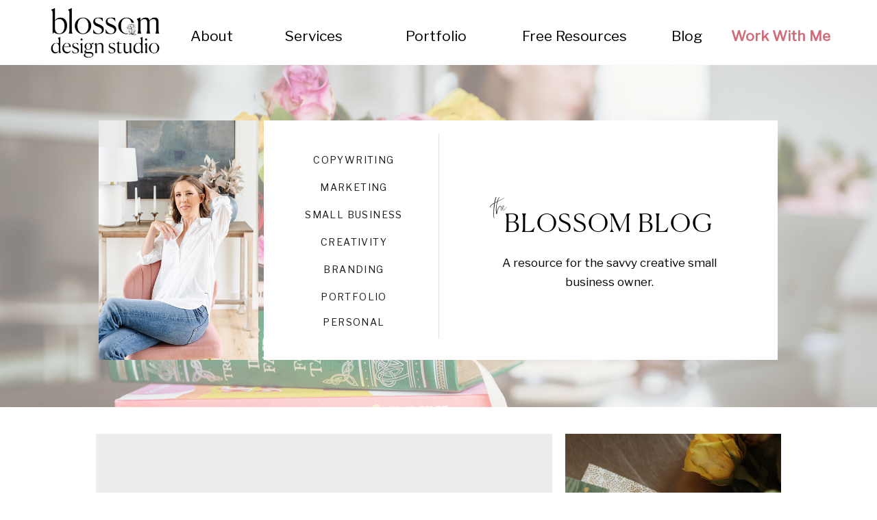

--- FILE ---
content_type: text/html; charset=UTF-8
request_url: https://blossomcopy.com/tag/trick/
body_size: 16527
content:
<!DOCTYPE html>
<html lang="en-US" class="d">
<head>
<link rel="stylesheet" type="text/css" href="//lib.showit.co/engine/2.6.8/showit.css" />
<meta name='robots' content='index, follow, max-image-preview:large, max-snippet:-1, max-video-preview:-1' />

	<!-- This site is optimized with the Yoast SEO plugin v26.8 - https://yoast.com/product/yoast-seo-wordpress/ -->
	<title>trick Archives - Blossom Design Studio</title>
	<link rel="canonical" href="https://blossomdesignstudio.com/tag/trick/" />
	<meta property="og:locale" content="en_US" />
	<meta property="og:type" content="article" />
	<meta property="og:title" content="trick Archives - Blossom Design Studio" />
	<meta property="og:url" content="https://blossomdesignstudio.com/tag/trick/" />
	<meta property="og:site_name" content="Blossom Design Studio" />
	<meta name="twitter:card" content="summary_large_image" />
	<script type="application/ld+json" class="yoast-schema-graph">{"@context":"https://schema.org","@graph":[{"@type":"CollectionPage","@id":"https://blossomdesignstudio.com/tag/trick/","url":"https://blossomdesignstudio.com/tag/trick/","name":"trick Archives - Blossom Design Studio","isPartOf":{"@id":"https://blossomdesignstudio.com/#website"},"primaryImageOfPage":{"@id":"https://blossomdesignstudio.com/tag/trick/#primaryimage"},"image":{"@id":"https://blossomdesignstudio.com/tag/trick/#primaryimage"},"thumbnailUrl":"https://blossomdesignstudio.com/wp-content/uploads/2021/07/DSC04125-scaled.jpg","breadcrumb":{"@id":"https://blossomdesignstudio.com/tag/trick/#breadcrumb"},"inLanguage":"en-US"},{"@type":"ImageObject","inLanguage":"en-US","@id":"https://blossomdesignstudio.com/tag/trick/#primaryimage","url":"https://blossomdesignstudio.com/wp-content/uploads/2021/07/DSC04125-scaled.jpg","contentUrl":"https://blossomdesignstudio.com/wp-content/uploads/2021/07/DSC04125-scaled.jpg","width":2560,"height":1707},{"@type":"BreadcrumbList","@id":"https://blossomdesignstudio.com/tag/trick/#breadcrumb","itemListElement":[{"@type":"ListItem","position":1,"name":"Home","item":"https://blossomdesignstudio.com/"},{"@type":"ListItem","position":2,"name":"trick"}]},{"@type":"WebSite","@id":"https://blossomdesignstudio.com/#website","url":"https://blossomdesignstudio.com/","name":"Blossom Design Studio","description":"Web design and copywriting for small businesses","potentialAction":[{"@type":"SearchAction","target":{"@type":"EntryPoint","urlTemplate":"https://blossomdesignstudio.com/?s={search_term_string}"},"query-input":{"@type":"PropertyValueSpecification","valueRequired":true,"valueName":"search_term_string"}}],"inLanguage":"en-US"}]}</script>
	<!-- / Yoast SEO plugin. -->


<link rel='dns-prefetch' href='//blossomdesignstudio.com' />
<link rel="alternate" type="application/rss+xml" title="Blossom Design Studio &raquo; Feed" href="https://blossomdesignstudio.com/feed/" />
<link rel="alternate" type="application/rss+xml" title="Blossom Design Studio &raquo; Comments Feed" href="https://blossomdesignstudio.com/comments/feed/" />
<link rel="alternate" type="application/rss+xml" title="Blossom Design Studio &raquo; trick Tag Feed" href="https://blossomdesignstudio.com/tag/trick/feed/" />
<script type="text/javascript">
/* <![CDATA[ */
window._wpemojiSettings = {"baseUrl":"https:\/\/s.w.org\/images\/core\/emoji\/16.0.1\/72x72\/","ext":".png","svgUrl":"https:\/\/s.w.org\/images\/core\/emoji\/16.0.1\/svg\/","svgExt":".svg","source":{"concatemoji":"https:\/\/blossomdesignstudio.com\/wp-includes\/js\/wp-emoji-release.min.js?ver=6.8.3"}};
/*! This file is auto-generated */
!function(s,n){var o,i,e;function c(e){try{var t={supportTests:e,timestamp:(new Date).valueOf()};sessionStorage.setItem(o,JSON.stringify(t))}catch(e){}}function p(e,t,n){e.clearRect(0,0,e.canvas.width,e.canvas.height),e.fillText(t,0,0);var t=new Uint32Array(e.getImageData(0,0,e.canvas.width,e.canvas.height).data),a=(e.clearRect(0,0,e.canvas.width,e.canvas.height),e.fillText(n,0,0),new Uint32Array(e.getImageData(0,0,e.canvas.width,e.canvas.height).data));return t.every(function(e,t){return e===a[t]})}function u(e,t){e.clearRect(0,0,e.canvas.width,e.canvas.height),e.fillText(t,0,0);for(var n=e.getImageData(16,16,1,1),a=0;a<n.data.length;a++)if(0!==n.data[a])return!1;return!0}function f(e,t,n,a){switch(t){case"flag":return n(e,"\ud83c\udff3\ufe0f\u200d\u26a7\ufe0f","\ud83c\udff3\ufe0f\u200b\u26a7\ufe0f")?!1:!n(e,"\ud83c\udde8\ud83c\uddf6","\ud83c\udde8\u200b\ud83c\uddf6")&&!n(e,"\ud83c\udff4\udb40\udc67\udb40\udc62\udb40\udc65\udb40\udc6e\udb40\udc67\udb40\udc7f","\ud83c\udff4\u200b\udb40\udc67\u200b\udb40\udc62\u200b\udb40\udc65\u200b\udb40\udc6e\u200b\udb40\udc67\u200b\udb40\udc7f");case"emoji":return!a(e,"\ud83e\udedf")}return!1}function g(e,t,n,a){var r="undefined"!=typeof WorkerGlobalScope&&self instanceof WorkerGlobalScope?new OffscreenCanvas(300,150):s.createElement("canvas"),o=r.getContext("2d",{willReadFrequently:!0}),i=(o.textBaseline="top",o.font="600 32px Arial",{});return e.forEach(function(e){i[e]=t(o,e,n,a)}),i}function t(e){var t=s.createElement("script");t.src=e,t.defer=!0,s.head.appendChild(t)}"undefined"!=typeof Promise&&(o="wpEmojiSettingsSupports",i=["flag","emoji"],n.supports={everything:!0,everythingExceptFlag:!0},e=new Promise(function(e){s.addEventListener("DOMContentLoaded",e,{once:!0})}),new Promise(function(t){var n=function(){try{var e=JSON.parse(sessionStorage.getItem(o));if("object"==typeof e&&"number"==typeof e.timestamp&&(new Date).valueOf()<e.timestamp+604800&&"object"==typeof e.supportTests)return e.supportTests}catch(e){}return null}();if(!n){if("undefined"!=typeof Worker&&"undefined"!=typeof OffscreenCanvas&&"undefined"!=typeof URL&&URL.createObjectURL&&"undefined"!=typeof Blob)try{var e="postMessage("+g.toString()+"("+[JSON.stringify(i),f.toString(),p.toString(),u.toString()].join(",")+"));",a=new Blob([e],{type:"text/javascript"}),r=new Worker(URL.createObjectURL(a),{name:"wpTestEmojiSupports"});return void(r.onmessage=function(e){c(n=e.data),r.terminate(),t(n)})}catch(e){}c(n=g(i,f,p,u))}t(n)}).then(function(e){for(var t in e)n.supports[t]=e[t],n.supports.everything=n.supports.everything&&n.supports[t],"flag"!==t&&(n.supports.everythingExceptFlag=n.supports.everythingExceptFlag&&n.supports[t]);n.supports.everythingExceptFlag=n.supports.everythingExceptFlag&&!n.supports.flag,n.DOMReady=!1,n.readyCallback=function(){n.DOMReady=!0}}).then(function(){return e}).then(function(){var e;n.supports.everything||(n.readyCallback(),(e=n.source||{}).concatemoji?t(e.concatemoji):e.wpemoji&&e.twemoji&&(t(e.twemoji),t(e.wpemoji)))}))}((window,document),window._wpemojiSettings);
/* ]]> */
</script>
<link rel='stylesheet' id='genesis-blocks-fontawesome-css' href='https://blossomdesignstudio.com/wp-content/plugins/genesis-blocks/dist/assets/fontawesome/css/all.min.css?ver=1625770121' type='text/css' media='all' />
<style id='wp-emoji-styles-inline-css' type='text/css'>

	img.wp-smiley, img.emoji {
		display: inline !important;
		border: none !important;
		box-shadow: none !important;
		height: 1em !important;
		width: 1em !important;
		margin: 0 0.07em !important;
		vertical-align: -0.1em !important;
		background: none !important;
		padding: 0 !important;
	}
</style>
<link rel='stylesheet' id='wp-block-library-css' href='https://blossomdesignstudio.com/wp-includes/css/dist/block-library/style.min.css?ver=6.8.3' type='text/css' media='all' />
<style id='classic-theme-styles-inline-css' type='text/css'>
/*! This file is auto-generated */
.wp-block-button__link{color:#fff;background-color:#32373c;border-radius:9999px;box-shadow:none;text-decoration:none;padding:calc(.667em + 2px) calc(1.333em + 2px);font-size:1.125em}.wp-block-file__button{background:#32373c;color:#fff;text-decoration:none}
</style>
<link rel='stylesheet' id='genesis-blocks-style-css-css' href='https://blossomdesignstudio.com/wp-content/plugins/genesis-blocks/dist/blocks.style.build.css?ver=1625770121' type='text/css' media='all' />
<style id='global-styles-inline-css' type='text/css'>
:root{--wp--preset--aspect-ratio--square: 1;--wp--preset--aspect-ratio--4-3: 4/3;--wp--preset--aspect-ratio--3-4: 3/4;--wp--preset--aspect-ratio--3-2: 3/2;--wp--preset--aspect-ratio--2-3: 2/3;--wp--preset--aspect-ratio--16-9: 16/9;--wp--preset--aspect-ratio--9-16: 9/16;--wp--preset--color--black: #000000;--wp--preset--color--cyan-bluish-gray: #abb8c3;--wp--preset--color--white: #ffffff;--wp--preset--color--pale-pink: #f78da7;--wp--preset--color--vivid-red: #cf2e2e;--wp--preset--color--luminous-vivid-orange: #ff6900;--wp--preset--color--luminous-vivid-amber: #fcb900;--wp--preset--color--light-green-cyan: #7bdcb5;--wp--preset--color--vivid-green-cyan: #00d084;--wp--preset--color--pale-cyan-blue: #8ed1fc;--wp--preset--color--vivid-cyan-blue: #0693e3;--wp--preset--color--vivid-purple: #9b51e0;--wp--preset--gradient--vivid-cyan-blue-to-vivid-purple: linear-gradient(135deg,rgba(6,147,227,1) 0%,rgb(155,81,224) 100%);--wp--preset--gradient--light-green-cyan-to-vivid-green-cyan: linear-gradient(135deg,rgb(122,220,180) 0%,rgb(0,208,130) 100%);--wp--preset--gradient--luminous-vivid-amber-to-luminous-vivid-orange: linear-gradient(135deg,rgba(252,185,0,1) 0%,rgba(255,105,0,1) 100%);--wp--preset--gradient--luminous-vivid-orange-to-vivid-red: linear-gradient(135deg,rgba(255,105,0,1) 0%,rgb(207,46,46) 100%);--wp--preset--gradient--very-light-gray-to-cyan-bluish-gray: linear-gradient(135deg,rgb(238,238,238) 0%,rgb(169,184,195) 100%);--wp--preset--gradient--cool-to-warm-spectrum: linear-gradient(135deg,rgb(74,234,220) 0%,rgb(151,120,209) 20%,rgb(207,42,186) 40%,rgb(238,44,130) 60%,rgb(251,105,98) 80%,rgb(254,248,76) 100%);--wp--preset--gradient--blush-light-purple: linear-gradient(135deg,rgb(255,206,236) 0%,rgb(152,150,240) 100%);--wp--preset--gradient--blush-bordeaux: linear-gradient(135deg,rgb(254,205,165) 0%,rgb(254,45,45) 50%,rgb(107,0,62) 100%);--wp--preset--gradient--luminous-dusk: linear-gradient(135deg,rgb(255,203,112) 0%,rgb(199,81,192) 50%,rgb(65,88,208) 100%);--wp--preset--gradient--pale-ocean: linear-gradient(135deg,rgb(255,245,203) 0%,rgb(182,227,212) 50%,rgb(51,167,181) 100%);--wp--preset--gradient--electric-grass: linear-gradient(135deg,rgb(202,248,128) 0%,rgb(113,206,126) 100%);--wp--preset--gradient--midnight: linear-gradient(135deg,rgb(2,3,129) 0%,rgb(40,116,252) 100%);--wp--preset--font-size--small: 13px;--wp--preset--font-size--medium: 20px;--wp--preset--font-size--large: 36px;--wp--preset--font-size--x-large: 42px;--wp--preset--spacing--20: 0.44rem;--wp--preset--spacing--30: 0.67rem;--wp--preset--spacing--40: 1rem;--wp--preset--spacing--50: 1.5rem;--wp--preset--spacing--60: 2.25rem;--wp--preset--spacing--70: 3.38rem;--wp--preset--spacing--80: 5.06rem;--wp--preset--shadow--natural: 6px 6px 9px rgba(0, 0, 0, 0.2);--wp--preset--shadow--deep: 12px 12px 50px rgba(0, 0, 0, 0.4);--wp--preset--shadow--sharp: 6px 6px 0px rgba(0, 0, 0, 0.2);--wp--preset--shadow--outlined: 6px 6px 0px -3px rgba(255, 255, 255, 1), 6px 6px rgba(0, 0, 0, 1);--wp--preset--shadow--crisp: 6px 6px 0px rgba(0, 0, 0, 1);}:where(.is-layout-flex){gap: 0.5em;}:where(.is-layout-grid){gap: 0.5em;}body .is-layout-flex{display: flex;}.is-layout-flex{flex-wrap: wrap;align-items: center;}.is-layout-flex > :is(*, div){margin: 0;}body .is-layout-grid{display: grid;}.is-layout-grid > :is(*, div){margin: 0;}:where(.wp-block-columns.is-layout-flex){gap: 2em;}:where(.wp-block-columns.is-layout-grid){gap: 2em;}:where(.wp-block-post-template.is-layout-flex){gap: 1.25em;}:where(.wp-block-post-template.is-layout-grid){gap: 1.25em;}.has-black-color{color: var(--wp--preset--color--black) !important;}.has-cyan-bluish-gray-color{color: var(--wp--preset--color--cyan-bluish-gray) !important;}.has-white-color{color: var(--wp--preset--color--white) !important;}.has-pale-pink-color{color: var(--wp--preset--color--pale-pink) !important;}.has-vivid-red-color{color: var(--wp--preset--color--vivid-red) !important;}.has-luminous-vivid-orange-color{color: var(--wp--preset--color--luminous-vivid-orange) !important;}.has-luminous-vivid-amber-color{color: var(--wp--preset--color--luminous-vivid-amber) !important;}.has-light-green-cyan-color{color: var(--wp--preset--color--light-green-cyan) !important;}.has-vivid-green-cyan-color{color: var(--wp--preset--color--vivid-green-cyan) !important;}.has-pale-cyan-blue-color{color: var(--wp--preset--color--pale-cyan-blue) !important;}.has-vivid-cyan-blue-color{color: var(--wp--preset--color--vivid-cyan-blue) !important;}.has-vivid-purple-color{color: var(--wp--preset--color--vivid-purple) !important;}.has-black-background-color{background-color: var(--wp--preset--color--black) !important;}.has-cyan-bluish-gray-background-color{background-color: var(--wp--preset--color--cyan-bluish-gray) !important;}.has-white-background-color{background-color: var(--wp--preset--color--white) !important;}.has-pale-pink-background-color{background-color: var(--wp--preset--color--pale-pink) !important;}.has-vivid-red-background-color{background-color: var(--wp--preset--color--vivid-red) !important;}.has-luminous-vivid-orange-background-color{background-color: var(--wp--preset--color--luminous-vivid-orange) !important;}.has-luminous-vivid-amber-background-color{background-color: var(--wp--preset--color--luminous-vivid-amber) !important;}.has-light-green-cyan-background-color{background-color: var(--wp--preset--color--light-green-cyan) !important;}.has-vivid-green-cyan-background-color{background-color: var(--wp--preset--color--vivid-green-cyan) !important;}.has-pale-cyan-blue-background-color{background-color: var(--wp--preset--color--pale-cyan-blue) !important;}.has-vivid-cyan-blue-background-color{background-color: var(--wp--preset--color--vivid-cyan-blue) !important;}.has-vivid-purple-background-color{background-color: var(--wp--preset--color--vivid-purple) !important;}.has-black-border-color{border-color: var(--wp--preset--color--black) !important;}.has-cyan-bluish-gray-border-color{border-color: var(--wp--preset--color--cyan-bluish-gray) !important;}.has-white-border-color{border-color: var(--wp--preset--color--white) !important;}.has-pale-pink-border-color{border-color: var(--wp--preset--color--pale-pink) !important;}.has-vivid-red-border-color{border-color: var(--wp--preset--color--vivid-red) !important;}.has-luminous-vivid-orange-border-color{border-color: var(--wp--preset--color--luminous-vivid-orange) !important;}.has-luminous-vivid-amber-border-color{border-color: var(--wp--preset--color--luminous-vivid-amber) !important;}.has-light-green-cyan-border-color{border-color: var(--wp--preset--color--light-green-cyan) !important;}.has-vivid-green-cyan-border-color{border-color: var(--wp--preset--color--vivid-green-cyan) !important;}.has-pale-cyan-blue-border-color{border-color: var(--wp--preset--color--pale-cyan-blue) !important;}.has-vivid-cyan-blue-border-color{border-color: var(--wp--preset--color--vivid-cyan-blue) !important;}.has-vivid-purple-border-color{border-color: var(--wp--preset--color--vivid-purple) !important;}.has-vivid-cyan-blue-to-vivid-purple-gradient-background{background: var(--wp--preset--gradient--vivid-cyan-blue-to-vivid-purple) !important;}.has-light-green-cyan-to-vivid-green-cyan-gradient-background{background: var(--wp--preset--gradient--light-green-cyan-to-vivid-green-cyan) !important;}.has-luminous-vivid-amber-to-luminous-vivid-orange-gradient-background{background: var(--wp--preset--gradient--luminous-vivid-amber-to-luminous-vivid-orange) !important;}.has-luminous-vivid-orange-to-vivid-red-gradient-background{background: var(--wp--preset--gradient--luminous-vivid-orange-to-vivid-red) !important;}.has-very-light-gray-to-cyan-bluish-gray-gradient-background{background: var(--wp--preset--gradient--very-light-gray-to-cyan-bluish-gray) !important;}.has-cool-to-warm-spectrum-gradient-background{background: var(--wp--preset--gradient--cool-to-warm-spectrum) !important;}.has-blush-light-purple-gradient-background{background: var(--wp--preset--gradient--blush-light-purple) !important;}.has-blush-bordeaux-gradient-background{background: var(--wp--preset--gradient--blush-bordeaux) !important;}.has-luminous-dusk-gradient-background{background: var(--wp--preset--gradient--luminous-dusk) !important;}.has-pale-ocean-gradient-background{background: var(--wp--preset--gradient--pale-ocean) !important;}.has-electric-grass-gradient-background{background: var(--wp--preset--gradient--electric-grass) !important;}.has-midnight-gradient-background{background: var(--wp--preset--gradient--midnight) !important;}.has-small-font-size{font-size: var(--wp--preset--font-size--small) !important;}.has-medium-font-size{font-size: var(--wp--preset--font-size--medium) !important;}.has-large-font-size{font-size: var(--wp--preset--font-size--large) !important;}.has-x-large-font-size{font-size: var(--wp--preset--font-size--x-large) !important;}
:where(.wp-block-post-template.is-layout-flex){gap: 1.25em;}:where(.wp-block-post-template.is-layout-grid){gap: 1.25em;}
:where(.wp-block-columns.is-layout-flex){gap: 2em;}:where(.wp-block-columns.is-layout-grid){gap: 2em;}
:root :where(.wp-block-pullquote){font-size: 1.5em;line-height: 1.6;}
</style>
<link rel='stylesheet' id='pub-style-css' href='https://blossomdesignstudio.com/wp-content/themes/showit/pubs/3dc7xbdvsom5lwcpjum08a/20260129011351S74x2n7/assets/pub.css?ver=1769649236' type='text/css' media='all' />
<script type="text/javascript" src="https://blossomdesignstudio.com/wp-includes/js/jquery/jquery.min.js?ver=3.7.1" id="jquery-core-js"></script>
<script type="text/javascript" id="jquery-core-js-after">
/* <![CDATA[ */
$ = jQuery;
/* ]]> */
</script>
<script type="text/javascript" src="https://blossomdesignstudio.com/wp-content/themes/showit/pubs/3dc7xbdvsom5lwcpjum08a/20260129011351S74x2n7/assets/pub.js?ver=1769649236" id="pub-script-js"></script>
<link rel="https://api.w.org/" href="https://blossomdesignstudio.com/wp-json/" /><link rel="alternate" title="JSON" type="application/json" href="https://blossomdesignstudio.com/wp-json/wp/v2/tags/19" /><link rel="EditURI" type="application/rsd+xml" title="RSD" href="https://blossomdesignstudio.com/xmlrpc.php?rsd" />
<link rel="icon" href="https://blossomdesignstudio.com/wp-content/uploads/2021/12/cropped-brandmark-24-5-32x32.png" sizes="32x32" />
<link rel="icon" href="https://blossomdesignstudio.com/wp-content/uploads/2021/12/cropped-brandmark-24-5-192x192.png" sizes="192x192" />
<link rel="apple-touch-icon" href="https://blossomdesignstudio.com/wp-content/uploads/2021/12/cropped-brandmark-24-5-180x180.png" />
<meta name="msapplication-TileImage" content="https://blossomdesignstudio.com/wp-content/uploads/2021/12/cropped-brandmark-24-5-270x270.png" />

<meta charset="UTF-8" />
<meta name="viewport" content="width=device-width, initial-scale=1" />
<link rel="icon" type="image/png" href="//static.showit.co/200/lhGXDVKXSDGNPzm3Fx9L0A/138796/brandmark-24_2.png" />
<link rel="preconnect" href="https://static.showit.co" />

<link rel="preconnect" href="https://fonts.googleapis.com">
<link rel="preconnect" href="https://fonts.gstatic.com" crossorigin>
<link href="https://fonts.googleapis.com/css?family=Libre+Franklin:regular|Raleway:200|Cormorant:300|Montserrat:400|Lato:300" rel="stylesheet" type="text/css"/>
<style>
@font-face{font-family:Canela Lite Headline;src:url('//static.showit.co/file/vHV6HizfTE6_EU3imECFVw/138796/canela-light-webfont.woff');}
@font-face{font-family:Jules Script;src:url('//static.showit.co/file/RI6wLpuKSve9TWlgPyIBnw/138796/jules-regular-webfont.woff');}
</style>
<script id="init_data" type="application/json">
{"mobile":{"w":320,"bgMediaType":"none","bgFillType":"color","bgColor":"#ffffff"},"desktop":{"w":1200,"bgColor":"#ffffff","bgMediaType":"none","bgFillType":"color"},"sid":"3dc7xbdvsom5lwcpjum08a","break":768,"assetURL":"//static.showit.co","contactFormId":"138796/264421","cfAction":"aHR0cHM6Ly9jbGllbnRzZXJ2aWNlLnNob3dpdC5jby9jb250YWN0Zm9ybQ==","sgAction":"aHR0cHM6Ly9jbGllbnRzZXJ2aWNlLnNob3dpdC5jby9zb2NpYWxncmlk","blockData":[{"slug":"header","visible":"d","states":[{"d":{"bgFillType":"color","bgMediaType":"none"},"m":{"bgFillType":"color","bgMediaType":"none"},"slug":"view-1"},{"d":{"bgFillType":"color","bgMediaType":"none"},"m":{"bgFillType":"color","bgMediaType":"none"},"slug":"view-1-1"}],"d":{"h":95,"w":1200,"locking":{"side":"st","scrollOffset":1},"bgFillType":"color","bgColor":"#ffffff","bgMediaType":"none"},"m":{"h":60,"w":320,"locking":{"side":"st","scrollOffset":1},"bgFillType":"color","bgColor":"#ffffff","bgMediaType":"none"},"stateTrans":[{},{}]},{"slug":"mobile-nav","visible":"m","states":[{"d":{"bgFillType":"color","bgMediaType":"none"},"m":{"bgFillType":"color","bgMediaType":"none"},"slug":"view-1"},{"d":{"bgFillType":"color","bgMediaType":"none"},"m":{"bgFillType":"color","bgMediaType":"none"},"slug":"view-1-1"}],"d":{"h":200,"w":1200,"bgFillType":"color","bgColor":"colors-7","bgMediaType":"none"},"m":{"h":58,"w":320,"locking":{"side":"st"},"bgFillType":"color","bgColor":"#000000:0","bgMediaType":"none"},"stateTrans":[{},{}]},{"slug":"header-1","visible":"a","states":[],"d":{"h":500,"w":1200,"bgFillType":"color","bgColor":"#ffffff","bgMediaType":"image","bgImage":{"key":"RVj2Hgd4REC2hzxYVEKVEA/138796/dsc04096.jpg","aspect_ratio":1.5,"title":"DSC04096","type":"asset"},"bgOpacity":50,"bgPos":"cm","bgScale":"cover","bgScroll":"f"},"m":{"h":247,"w":320,"bgFillType":"color","bgColor":"#ffffff","bgMediaType":"image","bgImage":{"key":"3A-a4FPZTli1V_730_MGaQ/shared/img_4046.jpg","aspect_ratio":1.4,"title":"IMG_4046","type":"asset"},"bgOpacity":15,"bgPos":"cm","bgScale":"cover","bgScroll":"f"}},{"slug":"post","visible":"a","states":[],"d":{"h":500,"w":1200,"bgFillType":"color","bgColor":"#ffffff","bgMediaType":"none"},"m":{"h":475,"w":320,"nature":"dH","bgFillType":"color","bgColor":"#ffffff","bgMediaType":"none"}},{"slug":"post-alt","visible":"a","states":[],"d":{"h":500,"w":1200,"bgFillType":"color","bgColor":"#ffffff","bgMediaType":"none"},"m":{"h":475,"w":320,"nature":"dH","bgFillType":"color","bgColor":"#ffffff","bgMediaType":"none"}},{"slug":"end-post-loop","visible":"a","states":[],"d":{"h":1,"w":1200,"bgFillType":"color","bgColor":"#FFFFFF","bgMediaType":"none"},"m":{"h":1,"w":320,"bgFillType":"color","bgColor":"#FFFFFF","bgMediaType":"none"}},{"slug":"pagnation","visible":"a","states":[],"d":{"h":50,"w":1200,"bgFillType":"color","bgColor":"#ecebe8","bgMediaType":"none"},"m":{"h":100,"w":320,"bgFillType":"color","bgColor":"#ecebe8","bgMediaType":"none"}},{"slug":"footer","visible":"a","states":[],"d":{"h":844,"w":1200,"bgFillType":"color","bgColor":"#ffffff","bgMediaType":"none"},"m":{"h":597,"w":320,"bgFillType":"color","bgColor":"#ffffff","bgMediaType":"none"}}],"elementData":[{"type":"text","visible":"d","id":"header_view-1_0","blockId":"header","m":{"x":53,"y":41,"w":83,"h":21,"a":0},"d":{"x":1017,"y":35,"w":164,"h":26,"a":0}},{"type":"text","visible":"d","id":"header_view-1_1","blockId":"header","m":{"x":63,"y":51,"w":83,"h":21,"a":0},"d":{"x":720,"y":35,"w":156,"h":26,"a":0}},{"type":"text","visible":"d","id":"header_view-1_2","blockId":"header","m":{"x":53,"y":41,"w":83,"h":21,"a":0},"d":{"x":940,"y":35,"w":105,"h":26,"a":0}},{"type":"text","visible":"d","id":"header_view-1_3","blockId":"header","m":{"x":53,"y":41,"w":83,"h":21,"a":0},"d":{"x":364,"y":35,"w":107,"h":26,"a":0}},{"type":"text","visible":"d","id":"header_view-1_4","blockId":"header","m":{"x":53,"y":41,"w":83,"h":21,"a":0},"d":{"x":238,"y":35,"w":52,"h":26,"a":0}},{"type":"text","visible":"d","id":"header_view-1_6","blockId":"header","m":{"x":53,"y":41,"w":83,"h":21,"a":0},"d":{"x":543,"y":35,"w":107,"h":26,"a":0}},{"type":"graphic","visible":"d","id":"header_view-1_7","blockId":"header","m":{"x":101,"y":0,"w":118,"h":62,"a":0},"d":{"x":6,"y":-8,"w":215,"h":112,"a":0},"c":{"key":"gYBWPQQ5SfKdNfI3icPWig/138796/primary_black_1.png","aspect_ratio":1.9143}},{"type":"text","visible":"d","id":"header_view-1-1_0","blockId":"header","m":{"x":53,"y":41,"w":83,"h":21,"a":0},"d":{"x":1017,"y":35,"w":164,"h":26,"a":0}},{"type":"text","visible":"d","id":"header_view-1-1_1","blockId":"header","m":{"x":63,"y":51,"w":83,"h":21,"a":0},"d":{"x":720,"y":35,"w":156,"h":26,"a":0}},{"type":"text","visible":"d","id":"header_view-1-1_2","blockId":"header","m":{"x":53,"y":41,"w":83,"h":21,"a":0},"d":{"x":940,"y":35,"w":105,"h":26,"a":0}},{"type":"text","visible":"d","id":"header_view-1-1_3","blockId":"header","m":{"x":53,"y":41,"w":83,"h":21,"a":0},"d":{"x":364,"y":35,"w":107,"h":26,"a":0}},{"type":"text","visible":"d","id":"header_view-1-1_4","blockId":"header","m":{"x":53,"y":41,"w":83,"h":21,"a":0},"d":{"x":238,"y":35,"w":52,"h":26,"a":0}},{"type":"text","visible":"d","id":"header_view-1-1_6","blockId":"header","m":{"x":53,"y":41,"w":83,"h":21,"a":0},"d":{"x":543,"y":35,"w":107,"h":26,"a":0}},{"type":"graphic","visible":"d","id":"header_view-1-1_7","blockId":"header","m":{"x":101,"y":0,"w":118,"h":62,"a":0},"d":{"x":6,"y":-8,"w":215,"h":112,"a":0},"c":{"key":"gYBWPQQ5SfKdNfI3icPWig/138796/primary_black_1.png","aspect_ratio":1.9143}},{"type":"simple","visible":"a","id":"header_view-1-1_8","blockId":"header","m":{"x":48,"y":9,"w":224,"h":42,"a":0},"d":{"x":281,"y":95,"w":273,"h":258,"a":0}},{"type":"text","visible":"d","id":"header_view-1-1_9","blockId":"header","m":{"x":53,"y":41,"w":83,"h":21,"a":0},"d":{"x":346,"y":128,"w":140,"h":26,"a":0}},{"type":"text","visible":"d","id":"header_view-1-1_10","blockId":"header","m":{"x":53,"y":41,"w":83,"h":21,"a":0},"d":{"x":343,"y":198,"w":145,"h":26,"a":0}},{"type":"text","visible":"d","id":"header_view-1-1_11","blockId":"header","m":{"x":53,"y":41,"w":83,"h":21,"a":0},"d":{"x":357,"y":271,"w":117,"h":26,"a":0}},{"type":"simple","visible":"a","id":"mobile-nav_view-1_0","blockId":"mobile-nav","m":{"x":0,"y":0,"w":320,"h":62,"a":0},"d":{"x":360,"y":60,"w":480,"h":80,"a":0}},{"type":"icon","visible":"m","id":"mobile-nav_view-1_1","blockId":"mobile-nav","m":{"x":265,"y":12,"w":37,"h":37,"a":0},"d":{"x":1161,"y":37,"w":35,"h":35,"a":0}},{"type":"graphic","visible":"a","id":"mobile-nav_view-1_2","blockId":"mobile-nav","m":{"x":0,"y":0,"w":118,"h":62,"a":0},"d":{"x":6,"y":-8,"w":215,"h":112,"a":0},"c":{"key":"gYBWPQQ5SfKdNfI3icPWig/138796/primary_black_1.png","aspect_ratio":1.9143}},{"type":"simple","visible":"a","id":"mobile-nav_view-1-1_0","blockId":"mobile-nav","m":{"x":0,"y":0,"w":320,"h":314,"a":0},"d":{"x":360,"y":60,"w":480,"h":80,"a":0}},{"type":"text","visible":"a","id":"mobile-nav_view-1-1_1","blockId":"mobile-nav","m":{"x":119,"y":225,"w":83,"h":30,"a":0},"d":{"x":1093,"y":84,"w":38,"h":26,"a":0},"pc":[{"type":"hide","block":"mobile-nav"}]},{"type":"text","visible":"m","id":"mobile-nav_view-1-1_2","blockId":"mobile-nav","m":{"x":80,"y":155,"w":160,"h":29,"a":0},"d":{"x":983,"y":84,"w":65,"h":26,"a":0},"pc":[{"type":"hide","block":"mobile-nav"}]},{"type":"text","visible":"a","id":"mobile-nav_view-1-1_3","blockId":"mobile-nav","m":{"x":119,"y":125,"w":83,"h":30,"a":0},"d":{"x":885,"y":84,"w":60,"h":26,"a":0},"pc":[{"type":"hide","block":"mobile-nav"}]},{"type":"text","visible":"a","id":"mobile-nav_view-1-1_4","blockId":"mobile-nav","m":{"x":119,"y":94,"w":83,"h":31,"a":0},"d":{"x":795,"y":84,"w":52,"h":26,"a":0},"pc":[{"type":"hide","block":"mobile-nav"}]},{"type":"icon","visible":"m","id":"mobile-nav_view-1-1_5","blockId":"mobile-nav","m":{"x":265,"y":12,"w":37,"h":37,"a":0},"d":{"x":1161,"y":37,"w":35,"h":35,"a":0}},{"type":"text","visible":"a","id":"mobile-nav_view-1-1_6","blockId":"mobile-nav","m":{"x":102,"y":190,"w":117,"h":29,"a":0},"d":{"x":983,"y":84,"w":65,"h":26,"a":0},"pc":[{"type":"hide","block":"mobile-nav"}]},{"type":"text","visible":"a","id":"mobile-nav_view-1-1_7","blockId":"mobile-nav","m":{"x":97,"y":261,"w":127,"h":30,"a":0},"d":{"x":1093,"y":84,"w":38,"h":26,"a":0},"pc":[{"type":"hide","block":"mobile-nav"}]},{"type":"graphic","visible":"a","id":"mobile-nav_view-1-1_8","blockId":"mobile-nav","m":{"x":0,"y":0,"w":118,"h":62,"a":0},"d":{"x":6,"y":-8,"w":215,"h":112,"a":0},"c":{"key":"gYBWPQQ5SfKdNfI3icPWig/138796/primary_black_1.png","aspect_ratio":1.9143}},{"type":"text","visible":"a","id":"mobile-nav_view-1-1_9","blockId":"mobile-nav","m":{"x":118,"y":62,"w":83,"h":31,"a":0},"d":{"x":795,"y":84,"w":52,"h":26,"a":0},"pc":[{"type":"hide","block":"mobile-nav"}]},{"type":"simple","visible":"a","id":"header-1_0","blockId":"header-1","m":{"x":14,"y":24,"w":290,"h":204,"a":0},"d":{"x":345,"y":81,"w":750,"h":350,"a":0}},{"type":"text","visible":"d","id":"header-1_1","blockId":"header-1","m":{"x":42,"y":291,"w":236,"h":185,"a":0},"d":{"x":661,"y":275,"w":376,"h":70,"a":0}},{"type":"text","visible":"a","id":"header-1_2","blockId":"header-1","m":{"x":133,"y":38,"w":194,"h":29,"a":0},"d":{"x":622,"y":206,"w":453,"h":58,"a":0}},{"type":"simple","visible":"a","id":"header-1_3","blockId":"header-1","m":{"x":160,"y":0,"w":0,"h":0,"a":0},"d":{"x":600,"y":100,"w":1,"h":300,"a":0}},{"type":"text","visible":"a","id":"header-1_4","blockId":"header-1","m":{"x":169,"y":155,"w":121,"h":15,"a":0},"d":{"x":376,"y":286,"w":201,"h":19,"a":0}},{"type":"text","visible":"a","id":"header-1_5","blockId":"header-1","m":{"x":169,"y":135,"w":121,"h":15,"a":0},"d":{"x":376,"y":246,"w":201,"h":19,"a":0}},{"type":"text","visible":"a","id":"header-1_6","blockId":"header-1","m":{"x":169,"y":115,"w":121,"h":15,"a":0},"d":{"x":376,"y":206,"w":201,"h":19,"a":0}},{"type":"text","visible":"a","id":"header-1_7","blockId":"header-1","m":{"x":169,"y":93,"w":121,"h":15,"a":0},"d":{"x":376,"y":166,"w":201,"h":19,"a":0}},{"type":"text","visible":"a","id":"header-1_8","blockId":"header-1","m":{"x":169,"y":73,"w":121,"h":15,"a":0},"d":{"x":376,"y":126,"w":201,"h":19,"a":0},"pc":[{"type":"show"}]},{"type":"graphic","visible":"a","id":"header-1_9","blockId":"header-1","m":{"x":26,"y":37,"w":115,"h":171,"a":0},"d":{"x":104,"y":81,"w":233,"h":350,"a":0},"c":{"key":"0gde-Mo5SOmDrS5FPfw90g/138796/3o9a1258.jpg","aspect_ratio":0.66688}},{"type":"text","visible":"a","id":"header-1_10","blockId":"header-1","m":{"x":170,"y":178,"w":121,"h":15,"a":0},"d":{"x":376,"y":326,"w":201,"h":19,"a":0}},{"type":"text","visible":"a","id":"header-1_11","blockId":"header-1","m":{"x":169,"y":201,"w":121,"h":15,"a":0},"d":{"x":376,"y":363,"w":201,"h":19,"a":0}},{"type":"text","visible":"a","id":"header-1_12","blockId":"header-1","m":{"x":160,"y":22,"w":102,"h":17,"a":350},"d":{"x":629,"y":192,"w":114,"h":19,"a":345}},{"type":"simple","visible":"d","id":"post_0","blockId":"post","m":{"x":48,"y":68,"w":224,"h":315,"a":0},"d":{"x":100,"y":39,"w":666,"h":422,"a":0}},{"type":"graphic","visible":"a","id":"post_1","blockId":"post","m":{"x":22,"y":25,"w":277,"h":317,"a":0},"d":{"x":785,"y":39,"w":315,"h":422,"a":0},"c":{"key":"aLoifqxvQZuzy8PvIpxjFQ/shared/img_3990.jpg","aspect_ratio":1.5}},{"type":"text","visible":"a","id":"post_2","blockId":"post","m":{"x":63,"y":433,"w":195,"h":18,"a":0,"lockV":"b"},"d":{"x":339,"y":359,"w":189,"h":19,"a":0}},{"type":"text","visible":"d","id":"post_3","blockId":"post","m":{"x":26,"y":376,"w":113,"h":21,"a":0},"d":{"x":205,"y":245,"w":457,"h":88,"a":0}},{"type":"text","visible":"a","id":"post_4","blockId":"post","m":{"x":32,"y":354,"w":258,"h":61,"a":0},"d":{"x":205,"y":123,"w":457,"h":95,"a":0}},{"type":"simple","visible":"d","id":"post-alt_0","blockId":"post-alt","m":{"x":48,"y":68,"w":224,"h":315,"a":0},"d":{"x":434,"y":39,"w":666,"h":422,"a":0}},{"type":"text","visible":"a","id":"post-alt_1","blockId":"post-alt","m":{"x":63,"y":433,"w":195,"h":18,"a":0,"lockV":"b"},"d":{"x":673,"y":359,"w":189,"h":19,"a":0}},{"type":"text","visible":"d","id":"post-alt_2","blockId":"post-alt","m":{"x":26,"y":376,"w":113,"h":21,"a":0},"d":{"x":539,"y":245,"w":457,"h":88,"a":0}},{"type":"text","visible":"a","id":"post-alt_3","blockId":"post-alt","m":{"x":32,"y":354,"w":258,"h":61,"a":0},"d":{"x":539,"y":123,"w":457,"h":95,"a":0}},{"type":"graphic","visible":"a","id":"post-alt_4","blockId":"post-alt","m":{"x":22,"y":25,"w":277,"h":317,"a":0},"d":{"x":100,"y":39,"w":315,"h":422,"a":0},"c":{"key":"Kyz1OFAjSciAY1qtozBMQg/shared/img_4063.jpg","aspect_ratio":0.66667}},{"type":"text","visible":"a","id":"pagnation_0","blockId":"pagnation","m":{"x":48,"y":19,"w":225,"h":16,"a":0},"d":{"x":723,"y":13,"w":377,"h":25,"a":0}},{"type":"text","visible":"a","id":"pagnation_1","blockId":"pagnation","m":{"x":48,"y":65,"w":225,"h":16,"a":0},"d":{"x":100,"y":13,"w":377,"h":25,"a":0}},{"type":"simple","visible":"d","id":"footer_0","blockId":"footer","m":{"x":48,"y":8,"w":224,"h":37.099999999999994,"a":0},"d":{"x":637,"y":718,"w":734,"h":58,"a":0}},{"type":"iframe","visible":"d","id":"footer_1","blockId":"footer","m":{"x":48,"y":8,"w":224,"h":37.099999999999994,"a":0},"d":{"x":282,"y":451,"w":629,"h":155,"a":0}},{"type":"text","visible":"a","id":"footer_2","blockId":"footer","m":{"x":30,"y":390,"w":257,"h":139,"a":0},"d":{"x":119,"y":739,"w":963,"h":78,"a":0}},{"type":"text","visible":"a","id":"footer_3","blockId":"footer","m":{"x":71,"y":202,"w":47,"h":9,"a":0},"d":{"x":26,"y":552,"w":176,"h":33,"a":0}},{"type":"text","visible":"a","id":"footer_4","blockId":"footer","m":{"x":71,"y":224,"w":32,"h":6,"a":0},"d":{"x":26,"y":582,"w":119,"h":22,"a":0}},{"type":"text","visible":"a","id":"footer_5","blockId":"footer","m":{"x":71,"y":249,"w":63,"h":6,"a":0},"d":{"x":26,"y":612,"w":119,"h":22,"a":0}},{"type":"text","visible":"a","id":"footer_6","blockId":"footer","m":{"x":140,"y":202,"w":147,"h":28,"a":0},"d":{"x":109,"y":552,"w":160,"h":22,"a":0}},{"type":"text","visible":"a","id":"footer_7","blockId":"footer","m":{"x":145,"y":250,"w":135,"h":6,"a":0},"d":{"x":109,"y":612,"w":160,"h":22,"a":0}},{"type":"text","visible":"a","id":"footer_8","blockId":"footer","m":{"x":145,"y":278,"w":147,"h":6,"a":0},"d":{"x":26,"y":645,"w":160,"h":22,"a":0}},{"type":"text","visible":"a","id":"footer_9","blockId":"footer","m":{"x":32,"y":557,"w":139,"h":6,"a":0},"d":{"x":481,"y":795,"w":111,"h":22,"a":0}},{"type":"text","visible":"a","id":"footer_10","blockId":"footer","m":{"x":119,"y":557,"w":176,"h":6,"a":0},"d":{"x":600,"y":795,"w":139,"h":22,"a":0}},{"type":"text","visible":"a","id":"footer_11","blockId":"footer","m":{"x":145,"y":227,"w":125,"h":6,"a":0},"d":{"x":109,"y":582,"w":160,"h":22,"a":0}},{"type":"text","visible":"a","id":"footer_12","blockId":"footer","m":{"x":92,"y":158,"w":137,"h":14,"a":0},"d":{"x":24,"y":472,"w":158,"h":53,"a":344}},{"type":"social","visible":"a","id":"footer_13","blockId":"footer","m":{"x":0,"y":8,"w":320,"h":101,"a":0},"d":{"x":0,"y":30,"w":1200,"h":378,"a":0}},{"type":"line","visible":"a","id":"footer_14","blockId":"footer","m":{"x":-3,"y":142,"w":325,"h":1,"a":0},"d":{"x":-12,"y":427,"w":1217,"h":3,"a":0,"lockH":"s"}},{"type":"line","visible":"a","id":"footer_15","blockId":"footer","m":{"x":-3,"y":137,"w":325,"h":1,"a":0},"d":{"x":-17,"y":416,"w":1217,"h":1,"a":0,"lockH":"s"}},{"type":"text","visible":"a","id":"footer_16","blockId":"footer","m":{"x":19,"y":8,"w":241,"h":39,"a":0},"d":{"x":52,"y":5,"w":224,"h":19,"a":0}},{"type":"icon","visible":"a","id":"footer_17","blockId":"footer","m":{"x":0,"y":14,"w":14,"h":13,"a":0},"d":{"x":0,"y":5,"w":52,"h":50,"a":0}},{"type":"text","visible":"a","id":"footer_18","blockId":"footer","m":{"x":66,"y":311,"w":185,"h":13,"a":0},"d":{"x":902,"y":546,"w":281,"h":48,"a":0}}]}
</script>
<link
rel="stylesheet"
type="text/css"
href="https://cdnjs.cloudflare.com/ajax/libs/animate.css/3.4.0/animate.min.css"
/>


<script src="//lib.showit.co/engine/2.6.8/showit-lib.min.js"></script>
<script src="//lib.showit.co/engine/2.6.8/showit.min.js"></script>
<script>

function initPage(){

}
</script>

<style id="si-page-css">
html.m {background-color:rgba(255,255,255,1);}
html.d {background-color:rgba(255,255,255,1);}
.d .se:has(.st-primary) {border-radius:10px;box-shadow:none;opacity:1;overflow:hidden;transition-duration:0.5s;}
.d .st-primary {padding:10px 14px 10px 14px;border-width:0px;border-color:rgba(0,0,0,1);background-color:rgba(0,0,0,1);background-image:none;border-radius:inherit;transition-duration:0.5s;}
.d .st-primary span {color:rgba(250,248,244,1);font-family:'Jules Script';font-weight:400;font-style:normal;font-size:14px;text-align:left;letter-spacing:0.1em;line-height:1.8;transition-duration:0.5s;}
.d .se:has(.st-primary:hover), .d .se:has(.trigger-child-hovers:hover .st-primary) {}
.d .st-primary.se-button:hover, .d .trigger-child-hovers:hover .st-primary.se-button {background-color:rgba(0,0,0,1);background-image:none;transition-property:background-color,background-image;}
.d .st-primary.se-button:hover span, .d .trigger-child-hovers:hover .st-primary.se-button span {}
.m .se:has(.st-primary) {border-radius:10px;box-shadow:none;opacity:1;overflow:hidden;}
.m .st-primary {padding:10px 14px 10px 14px;border-width:0px;border-color:rgba(0,0,0,1);background-color:rgba(0,0,0,1);background-image:none;border-radius:inherit;}
.m .st-primary span {color:rgba(250,248,244,1);font-family:'Jules Script';font-weight:400;font-style:normal;font-size:12px;text-align:left;letter-spacing:0.1em;line-height:1.8;}
.d .se:has(.st-secondary) {border-radius:10px;box-shadow:none;opacity:1;overflow:hidden;transition-duration:0.5s;}
.d .st-secondary {padding:10px 14px 10px 14px;border-width:2px;border-color:rgba(0,0,0,1);background-color:rgba(0,0,0,0);background-image:none;border-radius:inherit;transition-duration:0.5s;}
.d .st-secondary span {color:rgba(0,0,0,1);font-family:'Jules Script';font-weight:400;font-style:normal;font-size:14px;text-align:left;letter-spacing:0.1em;line-height:1.8;transition-duration:0.5s;}
.d .se:has(.st-secondary:hover), .d .se:has(.trigger-child-hovers:hover .st-secondary) {}
.d .st-secondary.se-button:hover, .d .trigger-child-hovers:hover .st-secondary.se-button {border-color:rgba(0,0,0,0.7);background-color:rgba(0,0,0,0);background-image:none;transition-property:border-color,background-color,background-image;}
.d .st-secondary.se-button:hover span, .d .trigger-child-hovers:hover .st-secondary.se-button span {color:rgba(0,0,0,0.7);transition-property:color;}
.m .se:has(.st-secondary) {border-radius:10px;box-shadow:none;opacity:1;overflow:hidden;}
.m .st-secondary {padding:10px 14px 10px 14px;border-width:2px;border-color:rgba(0,0,0,1);background-color:rgba(0,0,0,0);background-image:none;border-radius:inherit;}
.m .st-secondary span {color:rgba(0,0,0,1);font-family:'Jules Script';font-weight:400;font-style:normal;font-size:12px;text-align:left;letter-spacing:0.1em;line-height:1.8;}
.d .st-d-title,.d .se-wpt h1 {color:rgba(0,0,0,1);line-height:1.2;letter-spacing:0em;font-size:54px;text-align:left;font-family:'Canela Lite Headline';font-weight:400;font-style:normal;}
.d .se-wpt h1 {margin-bottom:30px;}
.d .st-d-title.se-rc a {color:rgba(0,0,0,1);}
.d .st-d-title.se-rc a:hover {text-decoration:underline;color:rgba(0,0,0,1);opacity:0.8;}
.m .st-m-title,.m .se-wpt h1 {color:rgba(0,0,0,1);line-height:1.2;letter-spacing:0em;font-size:36px;text-align:left;font-family:'Canela Lite Headline';font-weight:400;font-style:normal;}
.m .se-wpt h1 {margin-bottom:20px;}
.m .st-m-title.se-rc a {color:rgba(0,0,0,1);}
.m .st-m-title.se-rc a:hover {text-decoration:underline;color:rgba(0,0,0,1);opacity:0.8;}
.d .st-d-heading,.d .se-wpt h2 {color:rgba(0,0,0,1);line-height:1.2;letter-spacing:0em;font-size:34px;text-align:left;font-family:'Canela Lite Headline';font-weight:400;font-style:normal;}
.d .se-wpt h2 {margin-bottom:24px;}
.d .st-d-heading.se-rc a {color:rgba(0,0,0,1);}
.d .st-d-heading.se-rc a:hover {text-decoration:underline;color:rgba(0,0,0,1);opacity:0.8;}
.m .st-m-heading,.m .se-wpt h2 {color:rgba(0,0,0,1);line-height:1.2;letter-spacing:0em;font-size:26px;text-align:left;font-family:'Canela Lite Headline';font-weight:400;font-style:normal;}
.m .se-wpt h2 {margin-bottom:20px;}
.m .st-m-heading.se-rc a {color:rgba(0,0,0,1);}
.m .st-m-heading.se-rc a:hover {text-decoration:underline;color:rgba(0,0,0,1);opacity:0.8;}
.d .st-d-subheading,.d .se-wpt h3 {color:rgba(0,0,0,1);line-height:1.8;letter-spacing:0.1em;font-size:14px;text-align:left;font-family:'Jules Script';font-weight:400;font-style:normal;}
.d .se-wpt h3 {margin-bottom:18px;}
.d .st-d-subheading.se-rc a {color:rgba(0,0,0,1);}
.d .st-d-subheading.se-rc a:hover {text-decoration:underline;color:rgba(0,0,0,1);opacity:0.8;}
.m .st-m-subheading,.m .se-wpt h3 {color:rgba(0,0,0,1);line-height:1.8;letter-spacing:0.1em;font-size:12px;text-align:left;font-family:'Jules Script';font-weight:400;font-style:normal;}
.m .se-wpt h3 {margin-bottom:18px;}
.m .st-m-subheading.se-rc a {color:rgba(0,0,0,1);}
.m .st-m-subheading.se-rc a:hover {text-decoration:underline;color:rgba(0,0,0,1);opacity:0.8;}
.d .st-d-paragraph {color:rgba(0,0,0,1);line-height:1.7;letter-spacing:0em;font-size:17px;text-align:justify;font-family:'Libre Franklin';font-weight:400;font-style:normal;}
.d .se-wpt p {margin-bottom:16px;}
.d .st-d-paragraph.se-rc a {color:rgba(0,0,0,1);}
.d .st-d-paragraph.se-rc a:hover {text-decoration:underline;color:rgba(0,0,0,1);opacity:0.8;}
.m .st-m-paragraph {color:rgba(0,0,0,1);line-height:1.7;letter-spacing:0em;font-size:17px;text-align:justify;font-family:'Libre Franklin';font-weight:400;font-style:normal;}
.m .se-wpt p {margin-bottom:16px;}
.m .st-m-paragraph.se-rc a {color:rgba(0,0,0,1);}
.m .st-m-paragraph.se-rc a:hover {text-decoration:underline;color:rgba(0,0,0,1);opacity:0.8;}
.sib-header {z-index:100;}
.m .sib-header {height:60px;display:none;}
.d .sib-header {height:95px;}
.m .sib-header .ss-bg {background-color:rgba(255,255,255,1);}
.d .sib-header .ss-bg {background-color:rgba(255,255,255,1);}
.m .sib-header .sis-header_view-1 {background-color:transparent;}
.d .sib-header .sis-header_view-1 {background-color:transparent;}
.d .sie-header_view-1_0 {left:1017px;top:35px;width:164px;height:26px;}
.m .sie-header_view-1_0 {left:53px;top:41px;width:83px;height:21px;display:none;}
.d .sie-header_view-1_0-text {color:rgba(209,107,120,1);font-size:21px;text-align:center;font-family:'Libre Franklin';font-weight:400;font-style:normal;}
.d .sie-header_view-1_1:hover {opacity:1;transition-duration:0.5s;transition-property:opacity;}
.m .sie-header_view-1_1:hover {opacity:1;transition-duration:0.5s;transition-property:opacity;}
.d .sie-header_view-1_1 {left:720px;top:35px;width:156px;height:26px;transition-duration:0.5s;transition-property:opacity;}
.m .sie-header_view-1_1 {left:63px;top:51px;width:83px;height:21px;display:none;transition-duration:0.5s;transition-property:opacity;}
.d .sie-header_view-1_1-text:hover {color:rgba(209,107,120,1);}
.m .sie-header_view-1_1-text:hover {color:rgba(209,107,120,1);}
.d .sie-header_view-1_1-text {color:rgba(0,0,0,1);font-size:21px;text-align:center;font-family:'Libre Franklin';font-weight:400;font-style:normal;transition-duration:0.5s;transition-property:color;}
.m .sie-header_view-1_1-text {transition-duration:0.5s;transition-property:color;}
.d .sie-header_view-1_2:hover {opacity:1;transition-duration:0.5s;transition-property:opacity;}
.m .sie-header_view-1_2:hover {opacity:1;transition-duration:0.5s;transition-property:opacity;}
.d .sie-header_view-1_2 {left:940px;top:35px;width:105px;height:26px;transition-duration:0.5s;transition-property:opacity;}
.m .sie-header_view-1_2 {left:53px;top:41px;width:83px;height:21px;display:none;transition-duration:0.5s;transition-property:opacity;}
.d .sie-header_view-1_2-text:hover {color:rgba(209,107,120,1);}
.m .sie-header_view-1_2-text:hover {color:rgba(209,107,120,1);}
.d .sie-header_view-1_2-text {color:rgba(0,0,0,1);font-size:21px;font-family:'Libre Franklin';font-weight:400;font-style:normal;transition-duration:0.5s;transition-property:color;}
.m .sie-header_view-1_2-text {transition-duration:0.5s;transition-property:color;}
.d .sie-header_view-1_3:hover {opacity:1;transition-duration:0.5s;transition-property:opacity;}
.m .sie-header_view-1_3:hover {opacity:1;transition-duration:0.5s;transition-property:opacity;}
.d .sie-header_view-1_3 {left:364px;top:35px;width:107px;height:26px;transition-duration:0.5s;transition-property:opacity;}
.m .sie-header_view-1_3 {left:53px;top:41px;width:83px;height:21px;display:none;transition-duration:0.5s;transition-property:opacity;}
.d .sie-header_view-1_3-text:hover {color:rgba(209,107,120,1);}
.m .sie-header_view-1_3-text:hover {color:rgba(209,107,120,1);}
.d .sie-header_view-1_3-text {color:rgba(0,0,0,1);font-size:21px;text-align:center;font-family:'Libre Franklin';font-weight:400;font-style:normal;transition-duration:0.5s;transition-property:color;}
.m .sie-header_view-1_3-text {transition-duration:0.5s;transition-property:color;}
.d .sie-header_view-1_4:hover {opacity:1;transition-duration:0.5s;transition-property:opacity;}
.m .sie-header_view-1_4:hover {opacity:1;transition-duration:0.5s;transition-property:opacity;}
.d .sie-header_view-1_4 {left:238px;top:35px;width:52px;height:26px;transition-duration:0.5s;transition-property:opacity;}
.m .sie-header_view-1_4 {left:53px;top:41px;width:83px;height:21px;display:none;transition-duration:0.5s;transition-property:opacity;}
.d .sie-header_view-1_4-text:hover {color:rgba(209,107,120,1);}
.m .sie-header_view-1_4-text:hover {color:rgba(209,107,120,1);}
.d .sie-header_view-1_4-text {color:rgba(0,0,0,1);font-size:21px;font-family:'Libre Franklin';font-weight:400;font-style:normal;transition-duration:0.5s;transition-property:color;}
.m .sie-header_view-1_4-text {transition-duration:0.5s;transition-property:color;}
.d .sie-header_view-1_6:hover {opacity:1;transition-duration:0.5s;transition-property:opacity;}
.m .sie-header_view-1_6:hover {opacity:1;transition-duration:0.5s;transition-property:opacity;}
.d .sie-header_view-1_6 {left:543px;top:35px;width:107px;height:26px;transition-duration:0.5s;transition-property:opacity;}
.m .sie-header_view-1_6 {left:53px;top:41px;width:83px;height:21px;display:none;transition-duration:0.5s;transition-property:opacity;}
.d .sie-header_view-1_6-text:hover {color:rgba(209,107,120,1);}
.m .sie-header_view-1_6-text:hover {color:rgba(209,107,120,1);}
.d .sie-header_view-1_6-text {color:rgba(0,0,0,1);font-size:21px;text-align:center;font-family:'Libre Franklin';font-weight:400;font-style:normal;transition-duration:0.5s;transition-property:color;}
.m .sie-header_view-1_6-text {transition-duration:0.5s;transition-property:color;}
.d .sie-header_view-1_7 {left:6px;top:-8px;width:215px;height:112px;}
.m .sie-header_view-1_7 {left:101px;top:0px;width:118px;height:62px;display:none;}
.d .sie-header_view-1_7 .se-img {background-repeat:no-repeat;background-size:cover;background-position:50% 50%;border-radius:inherit;}
.m .sie-header_view-1_7 .se-img {background-repeat:no-repeat;background-size:cover;background-position:50% 50%;border-radius:inherit;}
.m .sib-header .sis-header_view-1-1 {background-color:transparent;}
.d .sib-header .sis-header_view-1-1 {background-color:transparent;}
.d .sie-header_view-1-1_0 {left:1017px;top:35px;width:164px;height:26px;}
.m .sie-header_view-1-1_0 {left:53px;top:41px;width:83px;height:21px;display:none;}
.d .sie-header_view-1-1_0-text {color:rgba(209,107,120,1);font-size:21px;text-align:center;font-family:'Libre Franklin';font-weight:400;font-style:normal;}
.d .sie-header_view-1-1_1:hover {opacity:1;transition-duration:0.5s;transition-property:opacity;}
.m .sie-header_view-1-1_1:hover {opacity:1;transition-duration:0.5s;transition-property:opacity;}
.d .sie-header_view-1-1_1 {left:720px;top:35px;width:156px;height:26px;transition-duration:0.5s;transition-property:opacity;}
.m .sie-header_view-1-1_1 {left:63px;top:51px;width:83px;height:21px;display:none;transition-duration:0.5s;transition-property:opacity;}
.d .sie-header_view-1-1_1-text:hover {color:rgba(209,107,120,1);}
.m .sie-header_view-1-1_1-text:hover {color:rgba(209,107,120,1);}
.d .sie-header_view-1-1_1-text {color:rgba(0,0,0,1);font-size:21px;text-align:center;font-family:'Libre Franklin';font-weight:400;font-style:normal;transition-duration:0.5s;transition-property:color;}
.m .sie-header_view-1-1_1-text {transition-duration:0.5s;transition-property:color;}
.d .sie-header_view-1-1_2:hover {opacity:1;transition-duration:0.5s;transition-property:opacity;}
.m .sie-header_view-1-1_2:hover {opacity:1;transition-duration:0.5s;transition-property:opacity;}
.d .sie-header_view-1-1_2 {left:940px;top:35px;width:105px;height:26px;transition-duration:0.5s;transition-property:opacity;}
.m .sie-header_view-1-1_2 {left:53px;top:41px;width:83px;height:21px;display:none;transition-duration:0.5s;transition-property:opacity;}
.d .sie-header_view-1-1_2-text:hover {color:rgba(209,107,120,1);}
.m .sie-header_view-1-1_2-text:hover {color:rgba(209,107,120,1);}
.d .sie-header_view-1-1_2-text {color:rgba(0,0,0,1);font-size:21px;font-family:'Libre Franklin';font-weight:400;font-style:normal;transition-duration:0.5s;transition-property:color;}
.m .sie-header_view-1-1_2-text {transition-duration:0.5s;transition-property:color;}
.d .sie-header_view-1-1_3:hover {opacity:1;transition-duration:0.5s;transition-property:opacity;}
.m .sie-header_view-1-1_3:hover {opacity:1;transition-duration:0.5s;transition-property:opacity;}
.d .sie-header_view-1-1_3 {left:364px;top:35px;width:107px;height:26px;transition-duration:0.5s;transition-property:opacity;}
.m .sie-header_view-1-1_3 {left:53px;top:41px;width:83px;height:21px;display:none;transition-duration:0.5s;transition-property:opacity;}
.d .sie-header_view-1-1_3-text:hover {color:rgba(209,107,120,1);}
.m .sie-header_view-1-1_3-text:hover {color:rgba(209,107,120,1);}
.d .sie-header_view-1-1_3-text {color:rgba(0,0,0,1);font-size:21px;text-align:center;font-family:'Libre Franklin';font-weight:400;font-style:normal;transition-duration:0.5s;transition-property:color;}
.m .sie-header_view-1-1_3-text {transition-duration:0.5s;transition-property:color;}
.d .sie-header_view-1-1_4:hover {opacity:1;transition-duration:0.5s;transition-property:opacity;}
.m .sie-header_view-1-1_4:hover {opacity:1;transition-duration:0.5s;transition-property:opacity;}
.d .sie-header_view-1-1_4 {left:238px;top:35px;width:52px;height:26px;transition-duration:0.5s;transition-property:opacity;}
.m .sie-header_view-1-1_4 {left:53px;top:41px;width:83px;height:21px;display:none;transition-duration:0.5s;transition-property:opacity;}
.d .sie-header_view-1-1_4-text:hover {color:rgba(209,107,120,1);}
.m .sie-header_view-1-1_4-text:hover {color:rgba(209,107,120,1);}
.d .sie-header_view-1-1_4-text {color:rgba(0,0,0,1);font-size:21px;font-family:'Libre Franklin';font-weight:400;font-style:normal;transition-duration:0.5s;transition-property:color;}
.m .sie-header_view-1-1_4-text {transition-duration:0.5s;transition-property:color;}
.d .sie-header_view-1-1_6:hover {opacity:1;transition-duration:0.5s;transition-property:opacity;}
.m .sie-header_view-1-1_6:hover {opacity:1;transition-duration:0.5s;transition-property:opacity;}
.d .sie-header_view-1-1_6 {left:543px;top:35px;width:107px;height:26px;transition-duration:0.5s;transition-property:opacity;}
.m .sie-header_view-1-1_6 {left:53px;top:41px;width:83px;height:21px;display:none;transition-duration:0.5s;transition-property:opacity;}
.d .sie-header_view-1-1_6-text:hover {color:rgba(209,107,120,1);}
.m .sie-header_view-1-1_6-text:hover {color:rgba(209,107,120,1);}
.d .sie-header_view-1-1_6-text {color:rgba(0,0,0,1);font-size:21px;text-align:center;font-family:'Libre Franklin';font-weight:400;font-style:normal;transition-duration:0.5s;transition-property:color;}
.m .sie-header_view-1-1_6-text {transition-duration:0.5s;transition-property:color;}
.d .sie-header_view-1-1_7 {left:6px;top:-8px;width:215px;height:112px;}
.m .sie-header_view-1-1_7 {left:101px;top:0px;width:118px;height:62px;display:none;}
.d .sie-header_view-1-1_7 .se-img {background-repeat:no-repeat;background-size:cover;background-position:50% 50%;border-radius:inherit;}
.m .sie-header_view-1-1_7 .se-img {background-repeat:no-repeat;background-size:cover;background-position:50% 50%;border-radius:inherit;}
.d .sie-header_view-1-1_8 {left:281px;top:95px;width:273px;height:258px;}
.m .sie-header_view-1-1_8 {left:48px;top:9px;width:224px;height:42px;}
.d .sie-header_view-1-1_8 .se-simple:hover {}
.m .sie-header_view-1-1_8 .se-simple:hover {}
.d .sie-header_view-1-1_8 .se-simple {background-color:rgba(255,255,255,1);}
.m .sie-header_view-1-1_8 .se-simple {background-color:rgba(255,255,255,1);}
.d .sie-header_view-1-1_9:hover {opacity:1;transition-duration:0.5s;transition-property:opacity;}
.m .sie-header_view-1-1_9:hover {opacity:1;transition-duration:0.5s;transition-property:opacity;}
.d .sie-header_view-1-1_9 {left:346px;top:128px;width:140px;height:26px;transition-duration:0.5s;transition-property:opacity;}
.m .sie-header_view-1-1_9 {left:53px;top:41px;width:83px;height:21px;display:none;transition-duration:0.5s;transition-property:opacity;}
.d .sie-header_view-1-1_9-text:hover {color:rgba(209,107,120,1);}
.m .sie-header_view-1-1_9-text:hover {color:rgba(209,107,120,1);}
.d .sie-header_view-1-1_9-text {color:rgba(0,0,0,1);font-size:21px;text-align:center;font-family:'Libre Franklin';font-weight:400;font-style:normal;transition-duration:0.5s;transition-property:color;}
.m .sie-header_view-1-1_9-text {transition-duration:0.5s;transition-property:color;}
.d .sie-header_view-1-1_10:hover {opacity:1;transition-duration:0.5s;transition-property:opacity;}
.m .sie-header_view-1-1_10:hover {opacity:1;transition-duration:0.5s;transition-property:opacity;}
.d .sie-header_view-1-1_10 {left:343px;top:198px;width:145px;height:26px;transition-duration:0.5s;transition-property:opacity;}
.m .sie-header_view-1-1_10 {left:53px;top:41px;width:83px;height:21px;display:none;transition-duration:0.5s;transition-property:opacity;}
.d .sie-header_view-1-1_10-text:hover {color:rgba(209,107,120,1);}
.m .sie-header_view-1-1_10-text:hover {color:rgba(209,107,120,1);}
.d .sie-header_view-1-1_10-text {color:rgba(0,0,0,1);font-size:21px;text-align:center;font-family:'Libre Franklin';font-weight:400;font-style:normal;transition-duration:0.5s;transition-property:color;}
.m .sie-header_view-1-1_10-text {transition-duration:0.5s;transition-property:color;}
.d .sie-header_view-1-1_11:hover {opacity:1;transition-duration:0.5s;transition-property:opacity;}
.m .sie-header_view-1-1_11:hover {opacity:1;transition-duration:0.5s;transition-property:opacity;}
.d .sie-header_view-1-1_11 {left:357px;top:271px;width:117px;height:26px;transition-duration:0.5s;transition-property:opacity;}
.m .sie-header_view-1-1_11 {left:53px;top:41px;width:83px;height:21px;display:none;transition-duration:0.5s;transition-property:opacity;}
.d .sie-header_view-1-1_11-text:hover {color:rgba(209,107,120,1);}
.m .sie-header_view-1-1_11-text:hover {color:rgba(209,107,120,1);}
.d .sie-header_view-1-1_11-text {color:rgba(0,0,0,1);font-size:21px;text-align:center;font-family:'Libre Franklin';font-weight:400;font-style:normal;transition-duration:0.5s;transition-property:color;}
.m .sie-header_view-1-1_11-text {transition-duration:0.5s;transition-property:color;}
.sib-mobile-nav {z-index:100;}
.m .sib-mobile-nav {height:58px;}
.d .sib-mobile-nav {height:200px;display:none;}
.m .sib-mobile-nav .ss-bg {background-color:rgba(0,0,0,0);}
.d .sib-mobile-nav .ss-bg {background-color:rgba(209,184,139,1);}
.m .sib-mobile-nav .sis-mobile-nav_view-1 {background-color:transparent;}
.d .sib-mobile-nav .sis-mobile-nav_view-1 {background-color:transparent;}
.d .sie-mobile-nav_view-1_0 {left:360px;top:60px;width:480px;height:80px;}
.m .sie-mobile-nav_view-1_0 {left:0px;top:0px;width:320px;height:62px;}
.d .sie-mobile-nav_view-1_0 .se-simple:hover {}
.m .sie-mobile-nav_view-1_0 .se-simple:hover {}
.d .sie-mobile-nav_view-1_0 .se-simple {background-color:rgba(250,248,244,1);}
.m .sie-mobile-nav_view-1_0 .se-simple {background-color:rgba(250,248,244,1);}
.d .sie-mobile-nav_view-1_1 {left:1161px;top:37px;width:35px;height:35px;display:none;}
.m .sie-mobile-nav_view-1_1 {left:265px;top:12px;width:37px;height:37px;}
.d .sie-mobile-nav_view-1_1 svg {fill:rgba(164,176,158,1);}
.m .sie-mobile-nav_view-1_1 svg {fill:rgba(209,107,120,1);}
.d .sie-mobile-nav_view-1_2 {left:6px;top:-8px;width:215px;height:112px;}
.m .sie-mobile-nav_view-1_2 {left:0px;top:0px;width:118px;height:62px;}
.d .sie-mobile-nav_view-1_2 .se-img {background-repeat:no-repeat;background-size:cover;background-position:50% 50%;border-radius:inherit;}
.m .sie-mobile-nav_view-1_2 .se-img {background-repeat:no-repeat;background-size:cover;background-position:50% 50%;border-radius:inherit;}
.m .sib-mobile-nav .sis-mobile-nav_view-1-1 {background-color:transparent;}
.d .sib-mobile-nav .sis-mobile-nav_view-1-1 {background-color:transparent;}
.d .sie-mobile-nav_view-1-1_0 {left:360px;top:60px;width:480px;height:80px;}
.m .sie-mobile-nav_view-1-1_0 {left:0px;top:0px;width:320px;height:314px;}
.d .sie-mobile-nav_view-1-1_0 .se-simple:hover {}
.m .sie-mobile-nav_view-1-1_0 .se-simple:hover {}
.d .sie-mobile-nav_view-1-1_0 .se-simple {background-color:rgba(250,248,244,1);}
.m .sie-mobile-nav_view-1-1_0 .se-simple {background-color:rgba(250,248,244,1);}
.d .sie-mobile-nav_view-1-1_1:hover {opacity:1;transition-duration:0.5s;transition-property:opacity;}
.m .sie-mobile-nav_view-1-1_1:hover {opacity:1;transition-duration:0.5s;transition-property:opacity;}
.d .sie-mobile-nav_view-1-1_1 {left:1093px;top:84px;width:38px;height:26px;transition-duration:0.5s;transition-property:opacity;}
.m .sie-mobile-nav_view-1-1_1 {left:119px;top:225px;width:83px;height:30px;transition-duration:0.5s;transition-property:opacity;}
.d .sie-mobile-nav_view-1-1_1-text:hover {color:rgba(239,208,209,1);}
.m .sie-mobile-nav_view-1-1_1-text:hover {color:rgba(239,208,209,1);}
.d .sie-mobile-nav_view-1-1_1-text {text-align:justify;transition-duration:0.5s;transition-property:color;}
.m .sie-mobile-nav_view-1-1_1-text {text-align:center;font-family:'Libre Franklin';font-weight:400;font-style:normal;transition-duration:0.5s;transition-property:color;}
.d .sie-mobile-nav_view-1-1_2:hover {opacity:1;transition-duration:0.5s;transition-property:opacity;}
.m .sie-mobile-nav_view-1-1_2:hover {opacity:1;transition-duration:0.5s;transition-property:opacity;}
.d .sie-mobile-nav_view-1-1_2 {left:983px;top:84px;width:65px;height:26px;display:none;transition-duration:0.5s;transition-property:opacity;}
.m .sie-mobile-nav_view-1-1_2 {left:80px;top:155px;width:160px;height:29px;transition-duration:0.5s;transition-property:opacity;}
.d .sie-mobile-nav_view-1-1_2-text:hover {color:rgba(239,208,209,1);}
.m .sie-mobile-nav_view-1-1_2-text:hover {color:rgba(239,208,209,1);}
.d .sie-mobile-nav_view-1-1_2-text {text-align:justify;transition-duration:0.5s;transition-property:color;}
.m .sie-mobile-nav_view-1-1_2-text {text-align:center;font-family:'Libre Franklin';font-weight:400;font-style:normal;transition-duration:0.5s;transition-property:color;}
.d .sie-mobile-nav_view-1-1_3:hover {opacity:1;transition-duration:0.5s;transition-property:opacity;}
.m .sie-mobile-nav_view-1-1_3:hover {opacity:1;transition-duration:0.5s;transition-property:opacity;}
.d .sie-mobile-nav_view-1-1_3 {left:885px;top:84px;width:60px;height:26px;transition-duration:0.5s;transition-property:opacity;}
.m .sie-mobile-nav_view-1-1_3 {left:119px;top:125px;width:83px;height:30px;transition-duration:0.5s;transition-property:opacity;}
.d .sie-mobile-nav_view-1-1_3-text:hover {color:rgba(239,208,209,1);}
.m .sie-mobile-nav_view-1-1_3-text:hover {color:rgba(239,208,209,1);}
.d .sie-mobile-nav_view-1-1_3-text {text-align:justify;transition-duration:0.5s;transition-property:color;}
.m .sie-mobile-nav_view-1-1_3-text {text-align:center;font-family:'Libre Franklin';font-weight:400;font-style:normal;transition-duration:0.5s;transition-property:color;}
.d .sie-mobile-nav_view-1-1_4:hover {opacity:1;transition-duration:0.5s;transition-property:opacity;}
.m .sie-mobile-nav_view-1-1_4:hover {opacity:1;transition-duration:0.5s;transition-property:opacity;}
.d .sie-mobile-nav_view-1-1_4 {left:795px;top:84px;width:52px;height:26px;transition-duration:0.5s;transition-property:opacity;}
.m .sie-mobile-nav_view-1-1_4 {left:119px;top:94px;width:83px;height:31px;transition-duration:0.5s;transition-property:opacity;}
.d .sie-mobile-nav_view-1-1_4-text:hover {color:rgba(239,208,209,1);}
.m .sie-mobile-nav_view-1-1_4-text:hover {color:rgba(239,208,209,1);}
.d .sie-mobile-nav_view-1-1_4-text {text-transform:none;text-align:center;transition-duration:0.5s;transition-property:color;}
.m .sie-mobile-nav_view-1-1_4-text {text-transform:none;text-align:center;font-family:'Libre Franklin';font-weight:400;font-style:normal;transition-duration:0.5s;transition-property:color;}
.d .sie-mobile-nav_view-1-1_5 {left:1161px;top:37px;width:35px;height:35px;display:none;}
.m .sie-mobile-nav_view-1-1_5 {left:265px;top:12px;width:37px;height:37px;}
.d .sie-mobile-nav_view-1-1_5 svg {fill:rgba(164,176,158,1);}
.m .sie-mobile-nav_view-1-1_5 svg {fill:rgba(209,107,120,1);}
.d .sie-mobile-nav_view-1-1_6:hover {opacity:1;transition-duration:0.5s;transition-property:opacity;}
.m .sie-mobile-nav_view-1-1_6:hover {opacity:1;transition-duration:0.5s;transition-property:opacity;}
.d .sie-mobile-nav_view-1-1_6 {left:983px;top:84px;width:65px;height:26px;transition-duration:0.5s;transition-property:opacity;}
.m .sie-mobile-nav_view-1-1_6 {left:102px;top:190px;width:117px;height:29px;transition-duration:0.5s;transition-property:opacity;}
.d .sie-mobile-nav_view-1-1_6-text:hover {color:rgba(239,208,209,1);}
.m .sie-mobile-nav_view-1-1_6-text:hover {color:rgba(239,208,209,1);}
.d .sie-mobile-nav_view-1-1_6-text {text-align:justify;transition-duration:0.5s;transition-property:color;}
.m .sie-mobile-nav_view-1-1_6-text {text-align:center;font-family:'Libre Franklin';font-weight:400;font-style:normal;transition-duration:0.5s;transition-property:color;}
.d .sie-mobile-nav_view-1-1_7:hover {opacity:1;transition-duration:0.5s;transition-property:opacity;}
.m .sie-mobile-nav_view-1-1_7:hover {opacity:1;transition-duration:0.5s;transition-property:opacity;}
.d .sie-mobile-nav_view-1-1_7 {left:1093px;top:84px;width:38px;height:26px;transition-duration:0.5s;transition-property:opacity;}
.m .sie-mobile-nav_view-1-1_7 {left:97px;top:261px;width:127px;height:30px;transition-duration:0.5s;transition-property:opacity;}
.d .sie-mobile-nav_view-1-1_7-text:hover {color:rgba(239,208,209,1);}
.m .sie-mobile-nav_view-1-1_7-text:hover {color:rgba(239,208,209,1);}
.d .sie-mobile-nav_view-1-1_7-text {text-align:justify;transition-duration:0.5s;transition-property:color;}
.m .sie-mobile-nav_view-1-1_7-text {text-align:center;font-family:'Libre Franklin';font-weight:400;font-style:normal;transition-duration:0.5s;transition-property:color;}
.d .sie-mobile-nav_view-1-1_8 {left:6px;top:-8px;width:215px;height:112px;}
.m .sie-mobile-nav_view-1-1_8 {left:0px;top:0px;width:118px;height:62px;}
.d .sie-mobile-nav_view-1-1_8 .se-img {background-repeat:no-repeat;background-size:cover;background-position:50% 50%;border-radius:inherit;}
.m .sie-mobile-nav_view-1-1_8 .se-img {background-repeat:no-repeat;background-size:cover;background-position:50% 50%;border-radius:inherit;}
.d .sie-mobile-nav_view-1-1_9:hover {opacity:1;transition-duration:0.5s;transition-property:opacity;}
.m .sie-mobile-nav_view-1-1_9:hover {opacity:1;transition-duration:0.5s;transition-property:opacity;}
.d .sie-mobile-nav_view-1-1_9 {left:795px;top:84px;width:52px;height:26px;transition-duration:0.5s;transition-property:opacity;}
.m .sie-mobile-nav_view-1-1_9 {left:118px;top:62px;width:83px;height:31px;transition-duration:0.5s;transition-property:opacity;}
.d .sie-mobile-nav_view-1-1_9-text:hover {color:rgba(239,208,209,1);}
.m .sie-mobile-nav_view-1-1_9-text:hover {color:rgba(239,208,209,1);}
.d .sie-mobile-nav_view-1-1_9-text {text-transform:none;text-align:center;transition-duration:0.5s;transition-property:color;}
.m .sie-mobile-nav_view-1-1_9-text {text-transform:none;text-align:center;font-family:'Libre Franklin';font-weight:400;font-style:normal;transition-duration:0.5s;transition-property:color;}
.m .sib-header-1 {height:247px;}
.d .sib-header-1 {height:500px;}
.m .sib-header-1 .ss-bg {background-color:rgba(255,255,255,1);}
.d .sib-header-1 .ss-bg {background-color:rgba(255,255,255,1);}
.d .sie-header-1_0 {left:345px;top:81px;width:750px;height:350px;}
.m .sie-header-1_0 {left:14px;top:24px;width:290px;height:204px;}
.d .sie-header-1_0 .se-simple:hover {}
.m .sie-header-1_0 .se-simple:hover {}
.d .sie-header-1_0 .se-simple {background-color:rgba(255,255,255,1);}
.m .sie-header-1_0 .se-simple {background-color:rgba(255,255,255,1);}
.d .sie-header-1_1 {left:661px;top:275px;width:376px;height:70px;}
.m .sie-header-1_1 {left:42px;top:291px;width:236px;height:185px;display:none;}
.d .sie-header-1_1-text {text-align:center;}
.m .sie-header-1_1-text {color:rgba(25,25,26,1);text-transform:none;line-height:1.8;letter-spacing:0em;font-size:12px;text-align:justify;font-family:'Raleway';font-weight:200;font-style:normal;}
.d .sie-header-1_2 {left:622px;top:206px;width:453px;height:58px;}
.m .sie-header-1_2 {left:133px;top:38px;width:194px;height:29px;}
.d .sie-header-1_2-text {color:rgba(0,0,0,1);text-transform:uppercase;line-height:1.2;letter-spacing:0.05em;font-size:37px;text-align:center;font-family:'Canela Lite Headline';font-weight:400;font-style:normal;}
.m .sie-header-1_2-text {color:rgba(25,25,26,1);text-transform:none;line-height:1.5;letter-spacing:0em;font-size:21px;text-align:center;font-family:'Cormorant';font-weight:300;font-style:normal;}
.d .sie-header-1_3 {left:600px;top:100px;width:1px;height:300px;}
.m .sie-header-1_3 {left:160px;top:0px;width:0px;height:0px;}
.d .sie-header-1_3 .se-simple:hover {}
.m .sie-header-1_3 .se-simple:hover {}
.d .sie-header-1_3 .se-simple {background-color:rgba(223,222,218,1);}
.m .sie-header-1_3 .se-simple {background-color:rgba(223,222,218,1);}
.d .sie-header-1_4 {left:376px;top:286px;width:201px;height:19px;}
.m .sie-header-1_4 {left:169px;top:155px;width:121px;height:15px;}
.d .sie-header-1_4-text {color:rgba(25,25,26,1);text-transform:uppercase;line-height:1.8;letter-spacing:0.1em;font-size:14px;text-align:center;font-family:'Libre Franklin';font-weight:400;font-style:normal;}
.m .sie-header-1_4-text {color:rgba(25,25,26,1);text-transform:uppercase;line-height:1.8;letter-spacing:0.1em;font-size:10px;text-align:center;font-family:'Libre Franklin';font-weight:400;font-style:normal;}
.d .sie-header-1_5 {left:376px;top:246px;width:201px;height:19px;}
.m .sie-header-1_5 {left:169px;top:135px;width:121px;height:15px;}
.d .sie-header-1_5-text {color:rgba(25,25,26,1);text-transform:uppercase;line-height:1.8;letter-spacing:0.1em;font-size:14px;text-align:center;font-family:'Libre Franklin';font-weight:400;font-style:normal;}
.m .sie-header-1_5-text {color:rgba(25,25,26,1);text-transform:uppercase;line-height:1.8;letter-spacing:0.1em;font-size:10px;text-align:center;font-family:'Libre Franklin';font-weight:400;font-style:normal;}
.d .sie-header-1_6 {left:376px;top:206px;width:201px;height:19px;}
.m .sie-header-1_6 {left:169px;top:115px;width:121px;height:15px;}
.d .sie-header-1_6-text {color:rgba(25,25,26,1);text-transform:uppercase;line-height:1.8;letter-spacing:0.1em;font-size:14px;text-align:center;font-family:'Libre Franklin';font-weight:400;font-style:normal;}
.m .sie-header-1_6-text {color:rgba(25,25,26,1);text-transform:uppercase;line-height:1.8;letter-spacing:0.1em;font-size:10px;text-align:center;font-family:'Libre Franklin';font-weight:400;font-style:normal;}
.d .sie-header-1_7 {left:376px;top:166px;width:201px;height:19px;}
.m .sie-header-1_7 {left:169px;top:93px;width:121px;height:15px;}
.d .sie-header-1_7-text {color:rgba(25,25,26,1);text-transform:uppercase;line-height:1.8;letter-spacing:0.1em;font-size:14px;text-align:center;font-family:'Libre Franklin';font-weight:400;font-style:normal;}
.m .sie-header-1_7-text {color:rgba(25,25,26,1);text-transform:uppercase;line-height:1.8;letter-spacing:0.1em;font-size:10px;text-align:center;font-family:'Libre Franklin';font-weight:400;font-style:normal;}
.d .sie-header-1_8 {left:376px;top:126px;width:201px;height:19px;}
.m .sie-header-1_8 {left:169px;top:73px;width:121px;height:15px;}
.d .sie-header-1_8-text {color:rgba(25,25,26,1);text-transform:uppercase;line-height:1.8;letter-spacing:0.1em;font-size:14px;text-align:center;font-family:'Libre Franklin';font-weight:400;font-style:normal;}
.m .sie-header-1_8-text {color:rgba(25,25,26,1);text-transform:uppercase;line-height:1.8;letter-spacing:0.1em;font-size:10px;text-align:center;font-family:'Libre Franklin';font-weight:400;font-style:normal;}
.d .sie-header-1_9 {left:104px;top:81px;width:233px;height:350px;}
.m .sie-header-1_9 {left:26px;top:37px;width:115px;height:171px;}
.d .sie-header-1_9 .se-img {background-repeat:no-repeat;background-size:cover;background-position:50% 50%;border-radius:inherit;}
.m .sie-header-1_9 .se-img {background-repeat:no-repeat;background-size:cover;background-position:50% 50%;border-radius:inherit;}
.d .sie-header-1_10 {left:376px;top:326px;width:201px;height:19px;}
.m .sie-header-1_10 {left:170px;top:178px;width:121px;height:15px;}
.d .sie-header-1_10-text {color:rgba(25,25,26,1);text-transform:uppercase;line-height:1.8;letter-spacing:0.1em;font-size:14px;text-align:center;font-family:'Libre Franklin';font-weight:400;font-style:normal;}
.m .sie-header-1_10-text {color:rgba(25,25,26,1);text-transform:uppercase;line-height:1.8;letter-spacing:0.1em;font-size:10px;text-align:center;font-family:'Libre Franklin';font-weight:400;font-style:normal;}
.d .sie-header-1_11 {left:376px;top:363px;width:201px;height:19px;}
.m .sie-header-1_11 {left:169px;top:201px;width:121px;height:15px;}
.d .sie-header-1_11-text {color:rgba(25,25,26,1);text-transform:uppercase;line-height:1.8;letter-spacing:0.1em;font-size:14px;text-align:center;font-family:'Libre Franklin';font-weight:400;font-style:normal;}
.m .sie-header-1_11-text {color:rgba(25,25,26,1);text-transform:uppercase;line-height:1.8;letter-spacing:0.1em;font-size:10px;text-align:center;font-family:'Libre Franklin';font-weight:400;font-style:normal;}
.d .sie-header-1_12 {left:629px;top:192px;width:114px;height:19px;}
.m .sie-header-1_12 {left:160px;top:22px;width:102px;height:17px;}
.d .sie-header-1_12-text {font-size:25px;text-align:center;font-family:'Jules Script';font-weight:400;font-style:normal;}
.m .sie-header-1_12-text {font-family:'Jules Script';font-weight:400;font-style:normal;}
.m .sib-post {height:475px;}
.d .sib-post {height:500px;}
.m .sib-post .ss-bg {background-color:rgba(255,255,255,1);}
.d .sib-post .ss-bg {background-color:rgba(255,255,255,1);}
.m .sib-post.sb-nm-dH .sc {height:475px;}
.d .sie-post_0 {left:100px;top:39px;width:666px;height:422px;}
.m .sie-post_0 {left:48px;top:68px;width:224px;height:315px;display:none;}
.d .sie-post_0 .se-simple:hover {}
.m .sie-post_0 .se-simple:hover {}
.d .sie-post_0 .se-simple {background-color:rgba(236,238,235,1);}
.m .sie-post_0 .se-simple {background-color:rgba(0,0,0,1);}
.d .sie-post_1 {left:785px;top:39px;width:315px;height:422px;}
.m .sie-post_1 {left:22px;top:25px;width:277px;height:317px;}
.d .sie-post_1 .se-img img {object-fit: cover;object-position: 50% 50%;border-radius: inherit;height: 100%;width: 100%;}
.m .sie-post_1 .se-img img {object-fit: cover;object-position: 50% 50%;border-radius: inherit;height: 100%;width: 100%;}
.d .sie-post_2 {left:339px;top:359px;width:189px;height:19px;}
.m .sie-post_2 {left:63px;top:433px;width:195px;height:18px;}
.d .sie-post_2-text {color:rgba(25,25,26,1);text-transform:uppercase;line-height:1.8;letter-spacing:0.1em;font-size:14px;text-align:center;font-family:'Montserrat';font-weight:400;font-style:normal;}
.m .sie-post_2-text {color:rgba(25,25,26,1);text-transform:uppercase;line-height:1.8;letter-spacing:0.1em;font-size:12px;text-align:center;font-family:'Cormorant';font-weight:300;font-style:normal;}
.d .sie-post_3 {left:205px;top:245px;width:457px;height:88px;}
.m .sie-post_3 {left:26px;top:376px;width:113px;height:21px;display:none;}
.d .sie-post_3-text {color:rgba(25,25,26,1);text-transform:none;line-height:1.8;letter-spacing:0em;font-size:12px;text-align:justify;font-family:'Lato';font-weight:300;font-style:normal;}
.m .sie-post_3-text {color:rgba(25,25,26,1);text-transform:none;line-height:1.8;letter-spacing:0em;font-size:12px;text-align:justify;font-family:'Raleway';font-weight:200;font-style:normal;}
.d .sie-post_4 {left:205px;top:123px;width:457px;height:95px;}
.m .sie-post_4 {left:32px;top:354px;width:258px;height:61px;}
.d .sie-post_4-text {color:rgba(0,0,0,1);text-transform:none;line-height:1.2;letter-spacing:0.05em;font-size:30px;text-align:center;font-family:'Canela Lite Headline';font-weight:400;font-style:normal;overflow:hidden;}
.m .sie-post_4-text {color:rgba(0,0,0,1);text-transform:none;line-height:1.2;letter-spacing:0.05em;font-size:25px;text-align:center;font-family:'Cormorant';font-weight:300;font-style:normal;}
.m .sib-post-alt {height:475px;}
.d .sib-post-alt {height:500px;}
.m .sib-post-alt .ss-bg {background-color:rgba(255,255,255,1);}
.d .sib-post-alt .ss-bg {background-color:rgba(255,255,255,1);}
.m .sib-post-alt.sb-nm-dH .sc {height:475px;}
.d .sie-post-alt_0 {left:434px;top:39px;width:666px;height:422px;}
.m .sie-post-alt_0 {left:48px;top:68px;width:224px;height:315px;display:none;}
.d .sie-post-alt_0 .se-simple:hover {}
.m .sie-post-alt_0 .se-simple:hover {}
.d .sie-post-alt_0 .se-simple {background-color:rgba(236,238,235,1);}
.m .sie-post-alt_0 .se-simple {background-color:rgba(0,0,0,1);}
.d .sie-post-alt_1 {left:673px;top:359px;width:189px;height:19px;}
.m .sie-post-alt_1 {left:63px;top:433px;width:195px;height:18px;}
.d .sie-post-alt_1-text {color:rgba(25,25,26,1);text-transform:uppercase;line-height:1.8;letter-spacing:0.1em;font-size:14px;text-align:center;font-family:'Montserrat';font-weight:400;font-style:normal;}
.m .sie-post-alt_1-text {color:rgba(25,25,26,1);text-transform:uppercase;line-height:1.8;letter-spacing:0.1em;font-size:12px;text-align:center;font-family:'Cormorant';font-weight:300;font-style:normal;}
.d .sie-post-alt_2 {left:539px;top:245px;width:457px;height:88px;}
.m .sie-post-alt_2 {left:26px;top:376px;width:113px;height:21px;display:none;}
.d .sie-post-alt_2-text {color:rgba(25,25,26,1);text-transform:none;line-height:1.8;letter-spacing:0em;font-size:12px;text-align:justify;font-family:'Lato';font-weight:300;font-style:normal;}
.m .sie-post-alt_2-text {color:rgba(25,25,26,1);text-transform:none;line-height:1.8;letter-spacing:0em;font-size:12px;text-align:justify;font-family:'Raleway';font-weight:200;font-style:normal;}
.d .sie-post-alt_3 {left:539px;top:123px;width:457px;height:95px;}
.m .sie-post-alt_3 {left:32px;top:354px;width:258px;height:61px;}
.d .sie-post-alt_3-text {color:rgba(0,0,0,1);text-transform:none;line-height:1.2;letter-spacing:0.05em;font-size:30px;text-align:center;font-family:'Canela Lite Headline';font-weight:400;font-style:normal;overflow:hidden;}
.m .sie-post-alt_3-text {color:rgba(0,0,0,1);text-transform:none;line-height:1.2;letter-spacing:0.05em;font-size:25px;text-align:center;font-family:'Cormorant';font-weight:300;font-style:normal;}
.d .sie-post-alt_4 {left:100px;top:39px;width:315px;height:422px;}
.m .sie-post-alt_4 {left:22px;top:25px;width:277px;height:317px;}
.d .sie-post-alt_4 .se-img img {object-fit: cover;object-position: 50% 50%;border-radius: inherit;height: 100%;width: 100%;}
.m .sie-post-alt_4 .se-img img {object-fit: cover;object-position: 50% 50%;border-radius: inherit;height: 100%;width: 100%;}
.m .sib-end-post-loop {height:1px;}
.d .sib-end-post-loop {height:1px;}
.m .sib-end-post-loop .ss-bg {background-color:rgba(255,255,255,1);}
.d .sib-end-post-loop .ss-bg {background-color:rgba(255,255,255,1);}
.m .sib-pagnation {height:100px;}
.d .sib-pagnation {height:50px;}
.m .sib-pagnation .ss-bg {background-color:rgba(236,235,232,1);}
.d .sib-pagnation .ss-bg {background-color:rgba(236,235,232,1);}
.d .sie-pagnation_0 {left:723px;top:13px;width:377px;height:25px;}
.m .sie-pagnation_0 {left:48px;top:19px;width:225px;height:16px;}
.d .sie-pagnation_0-text {color:rgba(25,25,26,1);text-transform:uppercase;line-height:1.8;letter-spacing:0.1em;font-size:14px;text-align:right;font-family:'Montserrat';font-weight:400;font-style:normal;}
.m .sie-pagnation_0-text {color:rgba(25,25,26,1);text-transform:uppercase;line-height:1.8;letter-spacing:0.1em;font-size:12px;text-align:center;font-family:'Cormorant';font-weight:300;font-style:normal;}
.d .sie-pagnation_1 {left:100px;top:13px;width:377px;height:25px;}
.m .sie-pagnation_1 {left:48px;top:65px;width:225px;height:16px;}
.d .sie-pagnation_1-text {color:rgba(25,25,26,1);text-transform:uppercase;line-height:1.8;letter-spacing:0.1em;font-size:14px;text-align:left;font-family:'Montserrat';font-weight:400;font-style:normal;}
.m .sie-pagnation_1-text {color:rgba(25,25,26,1);text-transform:uppercase;line-height:1.8;letter-spacing:0.1em;font-size:12px;text-align:center;font-family:'Cormorant';font-weight:300;font-style:normal;}
.sib-footer {z-index:3;}
.m .sib-footer {height:597px;}
.d .sib-footer {height:844px;}
.m .sib-footer .ss-bg {background-color:rgba(255,255,255,1);}
.d .sib-footer .ss-bg {background-color:rgba(255,255,255,1);}
.d .sie-footer_0 {left:637px;top:718px;width:734px;height:58px;}
.m .sie-footer_0 {left:48px;top:8px;width:224px;height:37.099999999999994px;display:none;}
.d .sie-footer_0 .se-simple:hover {}
.m .sie-footer_0 .se-simple:hover {}
.d .sie-footer_0 .se-simple {background-color:rgba(255,255,255,1);}
.m .sie-footer_0 .se-simple {background-color:rgba(255,255,255,1);}
.d .sie-footer_1 {left:282px;top:451px;width:629px;height:155px;}
.m .sie-footer_1 {left:48px;top:8px;width:224px;height:37.099999999999994px;display:none;}
.d .sie-footer_1 .si-embed {transform-origin:left top 0;transform:scale(1, 1);width:629px;height:155px;}
.m .sie-footer_1 .si-embed {transform-origin:left top 0;transform:scale(1, 1);width:224px;height:37.099999999999994px;}
.d .sie-footer_2 {left:119px;top:739px;width:963px;height:78px;}
.m .sie-footer_2 {left:30px;top:390px;width:257px;height:139px;}
.d .sie-footer_2-text {color:rgba(0,0,0,1);line-height:1.9;font-size:14px;text-align:center;font-family:'Verdana';font-weight:400;font-style:normal;}
.m .sie-footer_2-text {color:rgba(0,0,0,1);line-height:1.9;font-size:12px;text-align:center;font-family:'Verdana';font-weight:400;font-style:normal;}
.d .sie-footer_3 {left:26px;top:552px;width:176px;height:33px;}
.m .sie-footer_3 {left:71px;top:202px;width:47px;height:9px;}
.d .sie-footer_3-text {color:rgba(0,0,0,1);font-family:'Verdana';font-weight:400;font-style:normal;}
.m .sie-footer_3-text {color:rgba(0,0,0,1);font-size:12px;font-family:'Verdana';font-weight:400;font-style:normal;}
.d .sie-footer_4 {left:26px;top:582px;width:119px;height:22px;}
.m .sie-footer_4 {left:71px;top:224px;width:32px;height:6px;}
.d .sie-footer_4-text {color:rgba(0,0,0,1);}
.m .sie-footer_4-text {color:rgba(0,0,0,1);font-size:12px;}
.d .sie-footer_5 {left:26px;top:612px;width:119px;height:22px;}
.m .sie-footer_5 {left:71px;top:249px;width:63px;height:6px;}
.d .sie-footer_5-text {color:rgba(0,0,0,1);}
.m .sie-footer_5-text {color:rgba(0,0,0,1);font-size:12px;}
.d .sie-footer_6 {left:109px;top:552px;width:160px;height:22px;}
.m .sie-footer_6 {left:140px;top:202px;width:147px;height:28px;}
.d .sie-footer_6-text {color:rgba(0,0,0,1);}
.m .sie-footer_6-text {color:rgba(0,0,0,1);font-size:12px;}
.d .sie-footer_7 {left:109px;top:612px;width:160px;height:22px;}
.m .sie-footer_7 {left:145px;top:250px;width:135px;height:6px;}
.d .sie-footer_7-text {color:rgba(0,0,0,1);}
.m .sie-footer_7-text {color:rgba(0,0,0,1);font-size:12px;}
.d .sie-footer_8 {left:26px;top:645px;width:160px;height:22px;}
.m .sie-footer_8 {left:145px;top:278px;width:147px;height:6px;}
.d .sie-footer_8-text {color:rgba(0,0,0,1);}
.m .sie-footer_8-text {color:rgba(0,0,0,1);font-size:12px;}
.d .sie-footer_9 {left:481px;top:795px;width:111px;height:22px;}
.m .sie-footer_9 {left:32px;top:557px;width:139px;height:6px;}
.d .sie-footer_9-text {color:rgba(0,0,0,1);font-size:14px;text-align:center;}
.m .sie-footer_9-text {color:rgba(0,0,0,1);font-size:12px;text-align:center;}
.d .sie-footer_10 {left:600px;top:795px;width:139px;height:22px;}
.m .sie-footer_10 {left:119px;top:557px;width:176px;height:6px;}
.d .sie-footer_10-text {color:rgba(0,0,0,1);font-size:14px;text-align:center;}
.m .sie-footer_10-text {color:rgba(0,0,0,1);font-size:12px;text-align:center;}
.d .sie-footer_11 {left:109px;top:582px;width:160px;height:22px;}
.m .sie-footer_11 {left:145px;top:227px;width:125px;height:6px;}
.d .sie-footer_11-text {color:rgba(0,0,0,1);}
.m .sie-footer_11-text {color:rgba(0,0,0,1);font-size:12px;}
.d .sie-footer_12 {left:24px;top:472px;width:158px;height:53px;}
.m .sie-footer_12 {left:92px;top:158px;width:137px;height:14px;}
.d .sie-footer_12-text {color:rgba(209,107,120,1);font-size:46px;text-align:center;font-family:'Jules Script';font-weight:400;font-style:normal;}
.m .sie-footer_12-text {color:rgba(209,107,120,1);font-size:35px;text-align:center;font-family:'Jules Script';font-weight:400;font-style:normal;}
.d .sie-footer_13 {left:0px;top:30px;width:1200px;height:378px;}
.m .sie-footer_13 {left:0px;top:8px;width:320px;height:101px;}
.d .sie-footer_13 .sg-img-container {display:grid;justify-content:center;grid-template-columns:repeat(auto-fit, 378px);gap:7px;}
.d .sie-footer_13 .si-social-image {height:378px;width:378px;}
.m .sie-footer_13 .sg-img-container {display:grid;justify-content:center;grid-template-columns:repeat(auto-fit, 101px);gap:7px;}
.m .sie-footer_13 .si-social-image {height:101px;width:101px;}
.sie-footer_13 {overflow:hidden;}
.sie-footer_13 .si-social-grid {overflow:hidden;}
.sie-footer_13 img {border:none;object-fit:cover;max-height:100%;}
.d .sie-footer_14 {left:-12px;top:427px;width:1217px;height:3px;}
.m .sie-footer_14 {left:-3px;top:142px;width:325px;height:3px;}
.se-line {width:auto;height:auto;}
.sie-footer_14 svg {vertical-align:top;overflow:visible;pointer-events:none;box-sizing:content-box;}
.m .sie-footer_14 svg {stroke:rgba(209,184,139,1);transform:scaleX(1);padding:1.5px;height:3px;width:325px;}
.d .sie-footer_14 svg {stroke:rgba(209,184,139,1);transform:scaleX(1);padding:1.5px;height:3px;width:1217px;}
.m .sie-footer_14 line {stroke-linecap:butt;stroke-width:3;stroke-dasharray:none;pointer-events:all;}
.d .sie-footer_14 line {stroke-linecap:butt;stroke-width:3;stroke-dasharray:none;pointer-events:all;}
.d .sie-footer_15 {left:-17px;top:416px;width:1217px;height:1px;}
.m .sie-footer_15 {left:-3px;top:137px;width:325px;height:1px;}
.sie-footer_15 svg {vertical-align:top;overflow:visible;pointer-events:none;box-sizing:content-box;}
.m .sie-footer_15 svg {stroke:rgba(209,184,139,1);transform:scaleX(1);padding:0.5px;height:1px;width:325px;}
.d .sie-footer_15 svg {stroke:rgba(209,184,139,1);transform:scaleX(1);padding:0.5px;height:1px;width:1217px;}
.m .sie-footer_15 line {stroke-linecap:butt;stroke-width:1;stroke-dasharray:none;pointer-events:all;}
.d .sie-footer_15 line {stroke-linecap:butt;stroke-width:1;stroke-dasharray:none;pointer-events:all;}
.d .sie-footer_16 {left:52px;top:5px;width:224px;height:19px;}
.m .sie-footer_16 {left:19px;top:8px;width:241px;height:39px;}
.d .sie-footer_16-text {color:rgba(0,0,0,1);text-transform:none;font-size:25px;font-family:'Libre Franklin';font-weight:400;font-style:normal;}
.m .sie-footer_16-text {color:rgba(0,0,0,1);text-transform:none;font-size:12px;font-family:'Libre Franklin';font-weight:400;font-style:normal;}
.d .sie-footer_17 {left:0px;top:5px;width:52px;height:50px;}
.m .sie-footer_17 {left:0px;top:14px;width:14px;height:13px;}
.d .sie-footer_17 svg {fill:rgba(164,176,158,1);}
.m .sie-footer_17 svg {fill:rgba(164,176,158,1);}
.d .sie-footer_18 {left:902px;top:546px;width:281px;height:48px;}
.m .sie-footer_18 {left:66px;top:311px;width:185px;height:13px;}
.d .sie-footer_18-text {color:rgba(0,0,0,1);line-height:1.9;font-size:17px;text-align:center;font-family:'Verdana';font-weight:400;font-style:normal;}
.m .sie-footer_18-text {color:rgba(0,0,0,1);line-height:1.9;font-size:12px;text-align:center;font-family:'Verdana';font-weight:400;font-style:normal;}

</style>
<!-- Hotjar Tracking Code for https://www.blossomcopy.com -->
<script>
(function(h,o,t,j,a,r){
h.hj=h.hj||function(){(h.hj.q=h.hj.q||[]).push(arguments)};
h._hjSettings={hjid:3758739,hjsv:6};
a=o.getElementsByTagName('head')[0];
r=o.createElement('script');r.async=1;
r.src=t+h._hjSettings.hjid+j+h._hjSettings.hjsv;
a.appendChild(r);
})(window,document,'https://static.hotjar.com/c/hotjar-','.js?sv=');
</script>
<!-- Meta Pixel Code -->
<script>
!function(f,b,e,v,n,t,s)
{if(f.fbq)return;n=f.fbq=function(){n.callMethod?
n.callMethod.apply(n,arguments):n.queue.push(arguments)};
if(!f._fbq)f._fbq=n;n.push=n;n.loaded=!0;n.version='2.0';
n.queue=[];t=b.createElement(e);t.async=!0;
t.src=v;s=b.getElementsByTagName(e)[0];
s.parentNode.insertBefore(t,s)}(window, document,'script',
'https://connect.facebook.net/en_US/fbevents.js');
fbq('init', '1364190301155237');
fbq('track', 'PageView');
</script>
<noscript><img height="1" width="1" style="display:none" src="https://www.facebook.com/tr?id=1364190301155237&amp;ev=PageView&amp;noscript=1"></noscript>
<!-- End Meta Pixel Code -->
<!-- Global site tag (gtag.js) - Google Analytics -->
<script async src="https://www.googletagmanager.com/gtag/js?id=G-NY9JDKM2YR"></script>
<script>
window.dataLayer = window.dataLayer || [];
function gtag(){dataLayer.push(arguments);}
gtag('js', new Date());
gtag('config', 'G-NY9JDKM2YR');
</script>

</head>
<body class="archive tag tag-trick tag-19 wp-embed-responsive wp-theme-showit wp-child-theme-showit">

<div id="si-sp" class="sp" data-wp-ver="2.9.3"><div id="header" data-bid="header" class="sb sib-header sb-lm sb-ld"><div class="ss-s ss-bg"><div class="sc" style="width:1200px"></div></div><div id="header_view-1" class="ss sis-header_view-1 sactive"><div class="sc"><a href="/contact#contact" target="_self" class="sie-header_view-1_0 se" data-sid="header_view-1_0"><nav class="se-t sie-header_view-1_0-text st-m-paragraph st-d-paragraph"><b>Work With Me</b></nav></a><a href="/free-resources#free-resources" target="_self" class="sie-header_view-1_1 se" data-sid="header_view-1_1"><nav class="se-t sie-header_view-1_1-text st-m-paragraph st-d-paragraph">Free Resources</nav></a><a href="#/" target="_self" class="sie-header_view-1_2 se" data-sid="header_view-1_2"><nav class="se-t sie-header_view-1_2-text st-m-paragraph st-d-paragraph">Blog</nav></a><a href="#/" target="_self" class="sie-header_view-1_3 se se-stl" data-sid="header_view-1_3" data-scrollto="#header" data-state="header|1|0|0"><nav class="se-t sie-header_view-1_3-text st-m-paragraph st-d-paragraph">Services</nav></a><a href="/about#about" target="_self" class="sie-header_view-1_4 se" data-sid="header_view-1_4"><nav class="se-t sie-header_view-1_4-text st-m-paragraph st-d-paragraph">About</nav></a><a href="/portfolio#portfolio" target="_self" class="sie-header_view-1_6 se" data-sid="header_view-1_6"><nav class="se-t sie-header_view-1_6-text st-m-paragraph st-d-paragraph">Portfolio</nav></a><a href="/home" target="_self" class="sie-header_view-1_7 se" data-sid="header_view-1_7"><div style="width:100%;height:100%" data-img="header_view-1_7" class="se-img se-gr slzy"><span role="img" aria-label="Blossom Design Studio logo"></span></div><noscript><img src="//static.showit.co/400/gYBWPQQ5SfKdNfI3icPWig/138796/primary_black_1.png" class="se-img" alt="Blossom Design Studio logo" title="Blossom Design Studio logo"/></noscript></a></div></div><div id="header_view-1-1" class="ss sis-header_view-1-1"><div class="sc"><a href="/contact#contact" target="_self" class="sie-header_view-1-1_0 se" data-sid="header_view-1-1_0"><nav class="se-t sie-header_view-1-1_0-text st-m-paragraph st-d-paragraph"><b>Work With Me</b></nav></a><a href="/free-resources#free-resources" target="_self" class="sie-header_view-1-1_1 se" data-sid="header_view-1-1_1"><nav class="se-t sie-header_view-1-1_1-text st-m-paragraph st-d-paragraph">Free Resources</nav></a><a href="#/" target="_self" class="sie-header_view-1-1_2 se" data-sid="header_view-1-1_2"><nav class="se-t sie-header_view-1-1_2-text st-m-paragraph st-d-paragraph">Blog</nav></a><a href="#/" target="_self" class="sie-header_view-1-1_3 se se-stl" data-sid="header_view-1-1_3" data-scrollto="#header" data-state="header|0|0|0"><nav class="se-t sie-header_view-1-1_3-text st-m-paragraph st-d-paragraph">Services</nav></a><a href="/about#about" target="_self" class="sie-header_view-1-1_4 se" data-sid="header_view-1-1_4"><nav class="se-t sie-header_view-1-1_4-text st-m-paragraph st-d-paragraph">About</nav></a><a href="/portfolio#portfolio" target="_self" class="sie-header_view-1-1_6 se" data-sid="header_view-1-1_6"><nav class="se-t sie-header_view-1-1_6-text st-m-paragraph st-d-paragraph">Portfolio</nav></a><a href="/home" target="_self" class="sie-header_view-1-1_7 se" data-sid="header_view-1-1_7"><div style="width:100%;height:100%" data-img="header_view-1-1_7" class="se-img se-gr slzy"><span role="img" aria-label="Blossom Design Studio logo"></span></div><noscript><img src="//static.showit.co/400/gYBWPQQ5SfKdNfI3icPWig/138796/primary_black_1.png" class="se-img" alt="Blossom Design Studio logo" title="Blossom Design Studio logo"/></noscript></a><div data-sid="header_view-1-1_8" class="sie-header_view-1-1_8 se"><div class="se-simple"></div></div><a href="/services" target="_self" class="sie-header_view-1-1_9 se" data-sid="header_view-1-1_9"><nav class="se-t sie-header_view-1-1_9-text st-m-paragraph st-d-paragraph">All Services</nav></a><a href="/web-design-services" target="_self" class="sie-header_view-1-1_10 se" data-sid="header_view-1-1_10"><nav class="se-t sie-header_view-1-1_10-text st-m-paragraph st-d-paragraph">Web Design</nav></a><a href="/copywriting-services" target="_self" class="sie-header_view-1-1_11 se" data-sid="header_view-1-1_11"><nav class="se-t sie-header_view-1-1_11-text st-m-paragraph st-d-paragraph">Copywriting</nav></a></div></div></div><div id="mobile-nav" data-bid="mobile-nav" class="sb sib-mobile-nav sb-lm"><div class="ss-s ss-bg"><div class="sc" style="width:1200px"></div></div><div id="mobile-nav_view-1" class="ss sis-mobile-nav_view-1 sactive"><div class="sc"><div data-sid="mobile-nav_view-1_0" class="sie-mobile-nav_view-1_0 se"><div class="se-simple"></div></div><a href="#/" target="_self" class="sie-mobile-nav_view-1_1 se se-stl" data-sid="mobile-nav_view-1_1" data-scrollto="#mobile-nav" data-state="mobile-nav|1|0|0"><div class="se-icon"><svg xmlns="http://www.w3.org/2000/svg" viewbox="0 0 512 512"><path d="M96 241h320v32H96zM96 145h320v32H96zM96 337h320v32H96z"/></svg></div></a><a href="/home" target="_self" class="sie-mobile-nav_view-1_2 se" data-sid="mobile-nav_view-1_2"><div style="width:100%;height:100%" data-img="mobile-nav_view-1_2" class="se-img se-gr slzy"><span role="img" aria-label="Blossom Design Studio logo"></span></div><noscript><img src="//static.showit.co/400/gYBWPQQ5SfKdNfI3icPWig/138796/primary_black_1.png" class="se-img" alt="Blossom Design Studio logo" title="Blossom Design Studio logo"/></noscript></a></div></div><div id="mobile-nav_view-1-1" class="ss sis-mobile-nav_view-1-1"><div class="sc"><div data-sid="mobile-nav_view-1-1_0" class="sie-mobile-nav_view-1-1_0 se"><div class="se-simple"></div></div><a href="#/" target="_self" class="sie-mobile-nav_view-1-1_1 se se-pc" data-sid="mobile-nav_view-1-1_1"><nav class="se-t sie-mobile-nav_view-1-1_1-text st-m-paragraph st-d-paragraph">Blog</nav></a><a href="/free-resources#free-resources" target="_self" class="sie-mobile-nav_view-1-1_2 se se-pc" data-sid="mobile-nav_view-1-1_2"><nav class="se-t sie-mobile-nav_view-1-1_2-text st-m-paragraph st-d-paragraph">Free Resources</nav></a><a href="/services#services" target="_self" class="sie-mobile-nav_view-1-1_3 se se-pc" data-sid="mobile-nav_view-1-1_3"><nav class="se-t sie-mobile-nav_view-1-1_3-text st-m-paragraph st-d-paragraph">Services</nav></a><a href="/about#about" target="_self" class="sie-mobile-nav_view-1-1_4 se se-pc" data-sid="mobile-nav_view-1-1_4"><nav class="se-t sie-mobile-nav_view-1-1_4-text st-m-paragraph st-d-paragraph">About</nav></a><a href="#/" target="_self" class="sie-mobile-nav_view-1-1_5 se se-stl" data-sid="mobile-nav_view-1-1_5" data-scrollto="#mobile-nav" data-state="mobile-nav|0|0|0"><div class="se-icon"><svg xmlns="http://www.w3.org/2000/svg" viewbox="0 0 512 512"><path d="M405 136.798L375.202 107 256 226.202 136.798 107 107 136.798 226.202 256 107 375.202 136.798 405 256 285.798 375.202 405 405 375.202 285.798 256"/></svg></div></a><a href="/portfolio#portfolio" target="_self" class="sie-mobile-nav_view-1-1_6 se se-pc" data-sid="mobile-nav_view-1-1_6"><nav class="se-t sie-mobile-nav_view-1-1_6-text st-m-paragraph st-d-paragraph">Portfolio</nav></a><a href="/contact" target="_self" class="sie-mobile-nav_view-1-1_7 se se-pc" data-sid="mobile-nav_view-1-1_7"><nav class="se-t sie-mobile-nav_view-1-1_7-text st-m-paragraph st-d-paragraph">Work With Me</nav></a><a href="/home" target="_self" class="sie-mobile-nav_view-1-1_8 se" data-sid="mobile-nav_view-1-1_8"><div style="width:100%;height:100%" data-img="mobile-nav_view-1-1_8" class="se-img se-gr slzy"><span role="img" aria-label="Blossom Design Studio logo"></span></div><noscript><img src="//static.showit.co/400/gYBWPQQ5SfKdNfI3icPWig/138796/primary_black_1.png" class="se-img" alt="Blossom Design Studio logo" title="Blossom Design Studio logo"/></noscript></a><a href="/home" target="_self" class="sie-mobile-nav_view-1-1_9 se se-pc" data-sid="mobile-nav_view-1-1_9"><nav class="se-t sie-mobile-nav_view-1-1_9-text st-m-paragraph st-d-paragraph">Home</nav></a></div></div></div><div id="header-1" data-bid="header-1" class="sb sib-header-1"><div class="ss-s ss-bg"><div class="sb-m ssp-d ssp-m"></div><div class="sc" style="width:1200px"><div data-sid="header-1_0" class="sie-header-1_0 se"><div class="se-simple"></div></div><div data-sid="header-1_1" class="sie-header-1_1 se"><p class="se-t sie-header-1_1-text st-m-paragraph st-d-paragraph se-rc">A resource for the savvy creative small business owner.</p></div><a href="#/" target="_self" class="sie-header-1_2 se" data-sid="header-1_2"><h1 class="se-t sie-header-1_2-text st-m-heading st-d-title">Blossom Blog</h1></a><div data-sid="header-1_3" class="sie-header-1_3 se"><div class="se-simple"></div></div><a href="https://blossomcopy.com/category/branding/" target="_self" class="sie-header-1_4 se" data-sid="header-1_4"><nav class="se-t sie-header-1_4-text st-m-subheading st-d-subheading">BRANDING</nav></a><a href="https://blossomcopy.com/category/creativity/" target="_self" class="sie-header-1_5 se" data-sid="header-1_5"><nav class="se-t sie-header-1_5-text st-m-subheading st-d-subheading">CREATIVITY</nav></a><a href="https://blossomcopy.com/category/small-business/" target="_self" class="sie-header-1_6 se" data-sid="header-1_6"><nav class="se-t sie-header-1_6-text st-m-subheading st-d-subheading">SMALL business</nav></a><a href="https://blossomcopy.com/category/marketing/" target="_self" class="sie-header-1_7 se" data-sid="header-1_7"><nav class="se-t sie-header-1_7-text st-m-subheading st-d-subheading">Marketing</nav></a><a href="https://blossomcopy.com/category/copywriting/" target="_self" class="sie-header-1_8 se se-pc" data-sid="header-1_8"><nav class="se-t sie-header-1_8-text st-m-subheading st-d-subheading">Copywriting</nav></a><a href="#/" target="_self" class="sie-header-1_9 se" data-sid="header-1_9"><div style="width:100%;height:100%" data-img="header-1_9" class="se-img se-gr slzy"></div><noscript><img src="//static.showit.co/400/0gde-Mo5SOmDrS5FPfw90g/138796/3o9a1258.jpg" class="se-img" alt="" title="3O9A1258"/></noscript></a><a href="https://blossomcopy.com/category/portfolio/" target="_self" class="sie-header-1_10 se" data-sid="header-1_10"><nav class="se-t sie-header-1_10-text st-m-subheading st-d-subheading">Portfolio</nav></a><a href="https://blossomcopy.com/category/personal/" target="_self" class="sie-header-1_11 se" data-sid="header-1_11"><nav class="se-t sie-header-1_11-text st-m-subheading st-d-subheading">Personal</nav></a><div data-sid="header-1_12" class="sie-header-1_12 se"><h3 class="se-t sie-header-1_12-text st-m-paragraph st-d-paragraph se-rc">the</h3></div></div></div></div><div id="postloopcontainer"><div id="post(1)" data-bid="post" class="sb sib-post sb-nm-dH"><div class="ss-s ss-bg"><div class="sc" style="width:1200px"><div data-sid="post_0" class="sie-post_0 se"><div class="se-simple"></div></div><div data-sid="post_1" class="sie-post_1 se"><div style="width:100%;height:100%" data-img="post_1" class="se-img"><img width="2560" height="1707" src="https://blossomdesignstudio.com/wp-content/uploads/2021/07/DSC04125-scaled.jpg" class="attachment-post-thumbnail size-post-thumbnail wp-post-image" alt="" decoding="async" fetchpriority="high" srcset="https://blossomdesignstudio.com/wp-content/uploads/2021/07/DSC04125-scaled.jpg 2560w, https://blossomdesignstudio.com/wp-content/uploads/2021/07/DSC04125-300x200.jpg 300w, https://blossomdesignstudio.com/wp-content/uploads/2021/07/DSC04125-1024x683.jpg 1024w, https://blossomdesignstudio.com/wp-content/uploads/2021/07/DSC04125-768x512.jpg 768w, https://blossomdesignstudio.com/wp-content/uploads/2021/07/DSC04125-1536x1024.jpg 1536w, https://blossomdesignstudio.com/wp-content/uploads/2021/07/DSC04125-2048x1365.jpg 2048w, https://blossomdesignstudio.com/wp-content/uploads/2021/07/DSC04125-600x400.jpg 600w, https://blossomdesignstudio.com/wp-content/uploads/2021/07/DSC04125-1600x1067.jpg 1600w" sizes="(max-width: 2560px) 100vw, 2560px" /></div></div><a href="https://blossomdesignstudio.com/a-simple-trick-to-get-better-testimonials/" target="_self" class="sie-post_2 se" data-sid="post_2" title="A simple trick to get better testimonials"><p class="se-t sie-post_2-text st-m-subheading st-d-subheading">read the POST</p></a><div data-sid="post_3" class="sie-post_3 se"><div class="se-t sie-post_3-text st-m-paragraph st-d-paragraph se-wpt"><p>Ever asked a client to write a testimonial, and they wrote something like this: “Micah was great! She was really cool”? Of course this sort of testimonial makes us feel warm and fuzzy, but it doesn’t do much to compel potential clients to work with us. Why? Because it doesn’t show a transformation. Great testimonials [&hellip;]</p>
</div></div><div data-sid="post_4" class="sie-post_4 se"><h2 class="se-t sie-post_4-text st-m-title st-d-title se-wpt" data-secn="d"><a href="https://blossomdesignstudio.com/a-simple-trick-to-get-better-testimonials/">A simple trick to get better testimonials</a></h2></div></div></div></div></div><div id="pagnation" data-bid="pagnation" class="sb sib-pagnation"><div class="ss-s ss-bg"><div class="sc" style="width:1200px"><div data-sid="pagnation_0" class="sie-pagnation_0 se"><p class="se-t sie-pagnation_0-text st-m-subheading st-d-subheading se-wpt" data-secn="d"></p></div><div data-sid="pagnation_1" class="sie-pagnation_1 se"><p class="se-t sie-pagnation_1-text st-m-subheading st-d-subheading se-wpt" data-secn="d"></p></div></div></div></div><div id="footer" data-bid="footer" class="sb sib-footer"><div class="ss-s ss-bg"><div class="sc" style="width:1200px"><div data-sid="footer_0" class="sie-footer_0 se"><div class="se-simple"></div></div><div data-sid="footer_1" class="sie-footer_1 se"><div class="si-embed"><script>
(function(w, d, t, h, s, n) {
w.FlodeskObject = n;
var fn = function() {
(w[n].q = w[n].q || []).push(arguments);
};
w[n] = w[n] || fn;
var f = d.getElementsByTagName(t)[0];
var v = '?v=' + Math.floor(new Date().getTime() / (120 * 1000)) * 60;
var sm = d.createElement(t);
sm.async = true;
sm.type = 'module';
sm.src = h + s + '.mjs' + v;
f.parentNode.insertBefore(sm, f);
var sn = d.createElement(t);
sn.async = true;
sn.noModule = true;
sn.src = h + s + '.js' + v;
f.parentNode.insertBefore(sn, f);
})(window, document, 'script', 'https://assets.flodesk.com', '/universal', 'fd');
</script>
<div id="fd-form-64710e7976364508a70f6c19"></div>
<script>
window.fd('form', {
formId: '64710e7976364508a70f6c19',
containerEl: '#fd-form-64710e7976364508a70f6c19'
});
</script></div></div><div data-sid="footer_2" class="sie-footer_2 se"><p class="se-t sie-footer_2-text st-m-paragraph st-d-paragraph se-rc">Blossom Design Studio offers web design and copywriting service for creative small business owners in Connecticut and worldwide.<br>Copyright @2020-2024 | Blossom Design Studio LLC<br></p></div><a href="/home" target="_self" class="sie-footer_3 se" data-sid="footer_3"><p class="se-t sie-footer_3-text st-m-paragraph st-d-paragraph">Home<br></p></a><a href="/about" target="_self" class="sie-footer_4 se" data-sid="footer_4"><p class="se-t sie-footer_4-text st-m-paragraph st-d-paragraph">About</p></a><a href="/services" target="_self" class="sie-footer_5 se" data-sid="footer_5"><p class="se-t sie-footer_5-text st-m-paragraph st-d-paragraph">Services</p></a><a href="/free-resources" target="_self" class="sie-footer_6 se" data-sid="footer_6"><p class="se-t sie-footer_6-text st-m-paragraph st-d-paragraph">Free Resources</p></a><a href="#/" target="_self" class="sie-footer_7 se" data-sid="footer_7"><p class="se-t sie-footer_7-text st-m-paragraph st-d-paragraph">Blog</p></a><a href="/contact" target="_self" class="sie-footer_8 se" data-sid="footer_8"><p class="se-t sie-footer_8-text st-m-paragraph st-d-paragraph">Work With Me</p></a><a href="/privacy-policy" target="_self" class="sie-footer_9 se" data-sid="footer_9"><p class="se-t sie-footer_9-text st-m-paragraph st-d-paragraph">Privacy Policy</p></a><a href="/terms-and-conditions" target="_self" class="sie-footer_10 se" data-sid="footer_10"><p class="se-t sie-footer_10-text st-m-paragraph st-d-paragraph">Terms + Conditions</p></a><a href="/portfolio" target="_self" class="sie-footer_11 se" data-sid="footer_11"><p class="se-t sie-footer_11-text st-m-paragraph st-d-paragraph">Portfolio<br><br></p></a><div data-sid="footer_12" class="sie-footer_12 se"><h1 class="se-t sie-footer_12-text st-m-title st-d-title se-rc">Navigate</h1></div><div data-sid="footer_13" class="sie-footer_13 se"><div id="footer_13" class="si-social-grid" data-account="33eaeb09-5264-46de-8096-d96b28804a27" data-allow-video="1" data-allow-carousel="1" data-allow-image="1" data-allow-caption="1" data-has-fallback="false" data-m-gap="7" data-d-gap="7" data-m-rows="1" data-d-rows="1" data-m-calc-height="101" data-d-calc-height="378" data-fallback-images="[]"><div class="sg-img-container"></div></div></div><div data-sid="footer_14" class="sie-footer_14 se"><svg class="se-line"><line  data-d-strokelinecap="butt" data-d-linestyle="solid" data-d-thickness="3" data-d-rotatedwidth="1217" data-d-rotatedheight="0" data-d-widthoffset="0" data-d-heightoffset="0" data-d-isround="false" data-d-rotation="0" data-d-roundedsolid="false" data-d-dotted="false" data-d-length="1217" data-d-mirrorline="false" data-d-dashwidth="21" data-d-spacing="15" data-d-dasharrayvalue="none" data-m-strokelinecap="butt" data-m-linestyle="solid" data-m-thickness="3" data-m-rotatedwidth="325" data-m-rotatedheight="0" data-m-widthoffset="0" data-m-heightoffset="0" data-m-isround="false" data-m-rotation="0" data-m-roundedsolid="false" data-m-dotted="false" data-m-length="325" data-m-mirrorline="false" data-m-dashwidth="21" data-m-spacing="15" data-m-dasharrayvalue="none" x1="0" y1="0" x2="100%" y2="100%" /></svg></div><div data-sid="footer_15" class="sie-footer_15 se"><svg class="se-line"><line  data-d-strokelinecap="butt" data-d-linestyle="solid" data-d-thickness="1" data-d-rotatedwidth="1217" data-d-rotatedheight="0" data-d-widthoffset="0" data-d-heightoffset="0" data-d-isround="false" data-d-rotation="0" data-d-roundedsolid="false" data-d-dotted="false" data-d-length="1217" data-d-mirrorline="false" data-d-dashwidth="21" data-d-spacing="15" data-d-dasharrayvalue="none" data-m-strokelinecap="butt" data-m-linestyle="solid" data-m-thickness="1" data-m-rotatedwidth="325" data-m-rotatedheight="0" data-m-widthoffset="0" data-m-heightoffset="0" data-m-isround="false" data-m-rotation="0" data-m-roundedsolid="false" data-m-dotted="false" data-m-length="325" data-m-mirrorline="false" data-m-dashwidth="21" data-m-spacing="15" data-m-dasharrayvalue="none" x1="0" y1="0" x2="100%" y2="100%" /></svg></div><div data-sid="footer_16" class="sie-footer_16 se"><h3 class="se-t sie-footer_16-text st-m-subheading st-d-subheading se-rc">@Blossomdesignstudiollc</h3></div><div data-sid="footer_17" class="sie-footer_17 se"><div class="se-icon"><svg xmlns="http://www.w3.org/2000/svg" viewbox="0 0 512 512"><circle cx="255.25" cy="256.21" r="70.68"/><path d="M338,54.63H174c-62.72,0-114,51.31-114,114V343.33c0,62.73,51.32,114,114,114H338c62.72,0,114-51.31,114-114V168.67C452,105.94,400.68,54.63,338,54.63ZM255.77,364.07A107.95,107.95,0,1,1,363.71,256.13,107.95,107.95,0,0,1,255.77,364.07Zm109.67-192A25.56,25.56,0,1,1,391,146.5,25.56,25.56,0,0,1,365.44,172.06Z"/></svg></div></div><div data-sid="footer_18" class="sie-footer_18 se"><p class="se-t sie-footer_18-text st-m-paragraph st-d-paragraph se-rc">Hours: Mon-Fri 9am-4pm EST<br>Address: 14 Randal Ave, West Hartford, CT 06110<br></p></div></div></div></div></div>


<!-- 3dc7xbdvsom5lwcpjum08a/20260129011351S74x2n7/1JQN7IDgJ -->
<script type="speculationrules">
{"prefetch":[{"source":"document","where":{"and":[{"href_matches":"\/*"},{"not":{"href_matches":["\/wp-*.php","\/wp-admin\/*","\/wp-content\/uploads\/*","\/wp-content\/*","\/wp-content\/plugins\/*","\/wp-content\/themes\/showit\/pubs\/3dc7xbdvsom5lwcpjum08a\/20260129011351S74x2n7\/*","\/wp-content\/themes\/showit\/*","\/*\\?(.+)"]}},{"not":{"selector_matches":"a[rel~=\"nofollow\"]"}},{"not":{"selector_matches":".no-prefetch, .no-prefetch a"}}]},"eagerness":"conservative"}]}
</script>
	<script type="text/javascript">
		function genesisBlocksShare( url, title, w, h ){
			var left = ( window.innerWidth / 2 )-( w / 2 );
			var top  = ( window.innerHeight / 2 )-( h / 2 );
			return window.open(url, title, 'toolbar=no, location=no, directories=no, status=no, menubar=no, scrollbars=no, resizable=no, copyhistory=no, width=600, height=600, top='+top+', left='+left);
		}
	</script>
	<script type="text/javascript" src="https://blossomdesignstudio.com/wp-content/plugins/genesis-blocks/dist/assets/js/dismiss.js?ver=1625770121" id="genesis-blocks-dismiss-js-js"></script>
</body>
</html>